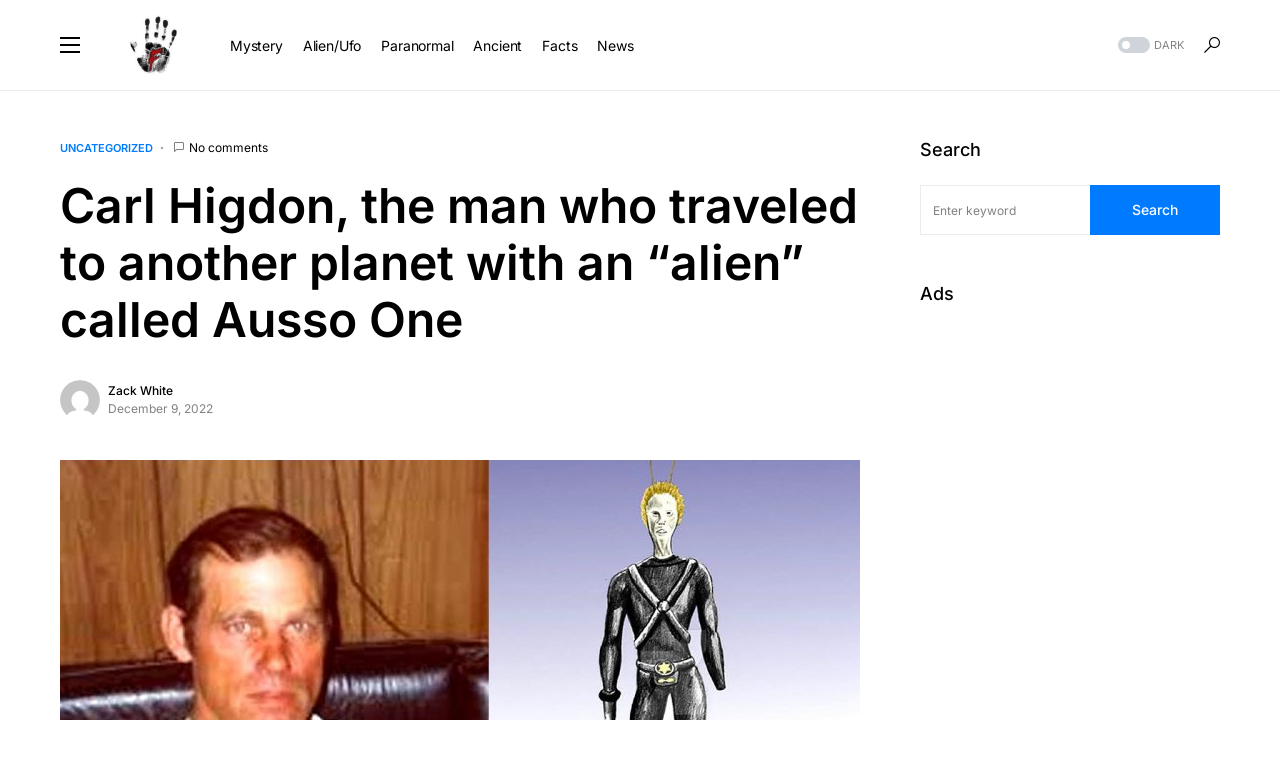

--- FILE ---
content_type: text/html; charset=UTF-8
request_url: https://mysteriousociety.com/carl-higdon-the-man-who-traveled-to-another-planet-with-an-alien-called-ausso-one
body_size: 19110
content:
<!doctype html>
<html lang="en-US">
<head>
	<!-- Global site tag (gtag.js) - Google Analytics -->
<script async src="https://www.googletagmanager.com/gtag/js?id=UA-102454110-5"></script>
<script>
  window.dataLayer = window.dataLayer || [];
  function gtag(){dataLayer.push(arguments);}
  gtag('js', new Date());

  gtag('config', 'UA-102454110-5');
</script>

	<meta charset="UTF-8" />
	<meta name="viewport" content="width=device-width, initial-scale=1" />
	<link rel="profile" href="https://gmpg.org/xfn/11" />
	<meta name='robots' content='index, follow, max-image-preview:large, max-snippet:-1, max-video-preview:-1' />

	<!-- This site is optimized with the Yoast SEO plugin v26.8 - https://yoast.com/product/yoast-seo-wordpress/ -->
	<title>Carl Higdon, the man who traveled to another planet with an &quot;alien&quot; called Ausso One</title>
	<link rel="canonical" href="https://mysteriousociety.com/carl-higdon-the-man-who-traveled-to-another-planet-with-an-alien-called-ausso-one" />
	<meta property="og:locale" content="en_US" />
	<meta property="og:type" content="article" />
	<meta property="og:title" content="Carl Higdon, the man who traveled to another planet with an &quot;alien&quot; called Ausso One" />
	<meta property="og:description" content="Carl Higdon&#8217;s story is amazing: he met an alien named Ausso One and traveled 163,000 light years from&hellip;" />
	<meta property="og:url" content="https://mysteriousociety.com/carl-higdon-the-man-who-traveled-to-another-planet-with-an-alien-called-ausso-one" />
	<meta property="og:site_name" content="Mysterious Society" />
	<meta property="article:published_time" content="2022-12-09T18:27:07+00:00" />
	<meta property="og:image" content="https://mysteriousociety.com/wp-content/uploads/2022/12/carl-higdon-hombre-viajo-otro-planeta-alienigena-llamado-ausso-one-portada.jpeg" />
	<meta property="og:image:width" content="1280" />
	<meta property="og:image:height" content="720" />
	<meta property="og:image:type" content="image/jpeg" />
	<meta name="author" content="Zack White" />
	<meta name="twitter:card" content="summary_large_image" />
	<meta name="twitter:label1" content="Written by" />
	<meta name="twitter:data1" content="Zack White" />
	<meta name="twitter:label2" content="Est. reading time" />
	<meta name="twitter:data2" content="7 minutes" />
	<script type="application/ld+json" class="yoast-schema-graph">{"@context":"https://schema.org","@graph":[{"@type":"Article","@id":"https://mysteriousociety.com/carl-higdon-the-man-who-traveled-to-another-planet-with-an-alien-called-ausso-one#article","isPartOf":{"@id":"https://mysteriousociety.com/carl-higdon-the-man-who-traveled-to-another-planet-with-an-alien-called-ausso-one"},"author":{"name":"Zack White","@id":"https://mysteriousociety.com/#/schema/person/7f54919b1b502c997342de8e3a3cf3f5"},"headline":"Carl Higdon, the man who traveled to another planet with an &#8220;alien&#8221; called Ausso One","datePublished":"2022-12-09T18:27:07+00:00","mainEntityOfPage":{"@id":"https://mysteriousociety.com/carl-higdon-the-man-who-traveled-to-another-planet-with-an-alien-called-ausso-one"},"wordCount":1187,"commentCount":0,"image":{"@id":"https://mysteriousociety.com/carl-higdon-the-man-who-traveled-to-another-planet-with-an-alien-called-ausso-one#primaryimage"},"thumbnailUrl":"https://mysteriousociety.com/wp-content/uploads/2022/12/carl-higdon-hombre-viajo-otro-planeta-alienigena-llamado-ausso-one-portada.jpeg","inLanguage":"en-US","potentialAction":[{"@type":"CommentAction","name":"Comment","target":["https://mysteriousociety.com/carl-higdon-the-man-who-traveled-to-another-planet-with-an-alien-called-ausso-one#respond"]}]},{"@type":"WebPage","@id":"https://mysteriousociety.com/carl-higdon-the-man-who-traveled-to-another-planet-with-an-alien-called-ausso-one","url":"https://mysteriousociety.com/carl-higdon-the-man-who-traveled-to-another-planet-with-an-alien-called-ausso-one","name":"Carl Higdon, the man who traveled to another planet with an \"alien\" called Ausso One","isPartOf":{"@id":"https://mysteriousociety.com/#website"},"primaryImageOfPage":{"@id":"https://mysteriousociety.com/carl-higdon-the-man-who-traveled-to-another-planet-with-an-alien-called-ausso-one#primaryimage"},"image":{"@id":"https://mysteriousociety.com/carl-higdon-the-man-who-traveled-to-another-planet-with-an-alien-called-ausso-one#primaryimage"},"thumbnailUrl":"https://mysteriousociety.com/wp-content/uploads/2022/12/carl-higdon-hombre-viajo-otro-planeta-alienigena-llamado-ausso-one-portada.jpeg","datePublished":"2022-12-09T18:27:07+00:00","author":{"@id":"https://mysteriousociety.com/#/schema/person/7f54919b1b502c997342de8e3a3cf3f5"},"breadcrumb":{"@id":"https://mysteriousociety.com/carl-higdon-the-man-who-traveled-to-another-planet-with-an-alien-called-ausso-one#breadcrumb"},"inLanguage":"en-US","potentialAction":[{"@type":"ReadAction","target":["https://mysteriousociety.com/carl-higdon-the-man-who-traveled-to-another-planet-with-an-alien-called-ausso-one"]}]},{"@type":"ImageObject","inLanguage":"en-US","@id":"https://mysteriousociety.com/carl-higdon-the-man-who-traveled-to-another-planet-with-an-alien-called-ausso-one#primaryimage","url":"https://mysteriousociety.com/wp-content/uploads/2022/12/carl-higdon-hombre-viajo-otro-planeta-alienigena-llamado-ausso-one-portada.jpeg","contentUrl":"https://mysteriousociety.com/wp-content/uploads/2022/12/carl-higdon-hombre-viajo-otro-planeta-alienigena-llamado-ausso-one-portada.jpeg","width":1280,"height":720},{"@type":"BreadcrumbList","@id":"https://mysteriousociety.com/carl-higdon-the-man-who-traveled-to-another-planet-with-an-alien-called-ausso-one#breadcrumb","itemListElement":[{"@type":"ListItem","position":1,"name":"Home","item":"https://mysteriousociety.com/"},{"@type":"ListItem","position":2,"name":"Carl Higdon, the man who traveled to another planet with an &#8220;alien&#8221; called Ausso One"}]},{"@type":"WebSite","@id":"https://mysteriousociety.com/#website","url":"https://mysteriousociety.com/","name":"Mysterious Society","description":"Everything Related to Mysterious and Paranormal Things","potentialAction":[{"@type":"SearchAction","target":{"@type":"EntryPoint","urlTemplate":"https://mysteriousociety.com/?s={search_term_string}"},"query-input":{"@type":"PropertyValueSpecification","valueRequired":true,"valueName":"search_term_string"}}],"inLanguage":"en-US"},{"@type":"Person","@id":"https://mysteriousociety.com/#/schema/person/7f54919b1b502c997342de8e3a3cf3f5","name":"Zack White","image":{"@type":"ImageObject","inLanguage":"en-US","@id":"https://mysteriousociety.com/#/schema/person/image/","url":"https://secure.gravatar.com/avatar/b993045132aad359f9f0100b43d765ba44ad31ea67266e51bf9c91289707ea76?s=96&d=mm&r=g","contentUrl":"https://secure.gravatar.com/avatar/b993045132aad359f9f0100b43d765ba44ad31ea67266e51bf9c91289707ea76?s=96&d=mm&r=g","caption":"Zack White"},"sameAs":["https://mysteriousociety.com"],"url":"https://mysteriousociety.com/author/mysterious"}]}</script>
	<!-- / Yoast SEO plugin. -->


<link rel='dns-prefetch' href='//stats.wp.com' />
<link rel="alternate" type="application/rss+xml" title="Mysterious Society &raquo; Feed" href="https://mysteriousociety.com/feed" />
<link rel="alternate" type="application/rss+xml" title="Mysterious Society &raquo; Comments Feed" href="https://mysteriousociety.com/comments/feed" />
<link rel="alternate" type="application/rss+xml" title="Mysterious Society &raquo; Carl Higdon, the man who traveled to another planet with an &#8220;alien&#8221; called Ausso One Comments Feed" href="https://mysteriousociety.com/carl-higdon-the-man-who-traveled-to-another-planet-with-an-alien-called-ausso-one/feed" />
<link rel="alternate" title="oEmbed (JSON)" type="application/json+oembed" href="https://mysteriousociety.com/wp-json/oembed/1.0/embed?url=https%3A%2F%2Fmysteriousociety.com%2Fcarl-higdon-the-man-who-traveled-to-another-planet-with-an-alien-called-ausso-one" />
<link rel="alternate" title="oEmbed (XML)" type="text/xml+oembed" href="https://mysteriousociety.com/wp-json/oembed/1.0/embed?url=https%3A%2F%2Fmysteriousociety.com%2Fcarl-higdon-the-man-who-traveled-to-another-planet-with-an-alien-called-ausso-one&#038;format=xml" />
<style id='wp-img-auto-sizes-contain-inline-css'>
img:is([sizes=auto i],[sizes^="auto," i]){contain-intrinsic-size:3000px 1500px}
/*# sourceURL=wp-img-auto-sizes-contain-inline-css */
</style>
<style id='wp-emoji-styles-inline-css'>

	img.wp-smiley, img.emoji {
		display: inline !important;
		border: none !important;
		box-shadow: none !important;
		height: 1em !important;
		width: 1em !important;
		margin: 0 0.07em !important;
		vertical-align: -0.1em !important;
		background: none !important;
		padding: 0 !important;
	}
/*# sourceURL=wp-emoji-styles-inline-css */
</style>
<style id='wp-block-library-inline-css'>
:root{--wp-block-synced-color:#7a00df;--wp-block-synced-color--rgb:122,0,223;--wp-bound-block-color:var(--wp-block-synced-color);--wp-editor-canvas-background:#ddd;--wp-admin-theme-color:#007cba;--wp-admin-theme-color--rgb:0,124,186;--wp-admin-theme-color-darker-10:#006ba1;--wp-admin-theme-color-darker-10--rgb:0,107,160.5;--wp-admin-theme-color-darker-20:#005a87;--wp-admin-theme-color-darker-20--rgb:0,90,135;--wp-admin-border-width-focus:2px}@media (min-resolution:192dpi){:root{--wp-admin-border-width-focus:1.5px}}.wp-element-button{cursor:pointer}:root .has-very-light-gray-background-color{background-color:#eee}:root .has-very-dark-gray-background-color{background-color:#313131}:root .has-very-light-gray-color{color:#eee}:root .has-very-dark-gray-color{color:#313131}:root .has-vivid-green-cyan-to-vivid-cyan-blue-gradient-background{background:linear-gradient(135deg,#00d084,#0693e3)}:root .has-purple-crush-gradient-background{background:linear-gradient(135deg,#34e2e4,#4721fb 50%,#ab1dfe)}:root .has-hazy-dawn-gradient-background{background:linear-gradient(135deg,#faaca8,#dad0ec)}:root .has-subdued-olive-gradient-background{background:linear-gradient(135deg,#fafae1,#67a671)}:root .has-atomic-cream-gradient-background{background:linear-gradient(135deg,#fdd79a,#004a59)}:root .has-nightshade-gradient-background{background:linear-gradient(135deg,#330968,#31cdcf)}:root .has-midnight-gradient-background{background:linear-gradient(135deg,#020381,#2874fc)}:root{--wp--preset--font-size--normal:16px;--wp--preset--font-size--huge:42px}.has-regular-font-size{font-size:1em}.has-larger-font-size{font-size:2.625em}.has-normal-font-size{font-size:var(--wp--preset--font-size--normal)}.has-huge-font-size{font-size:var(--wp--preset--font-size--huge)}.has-text-align-center{text-align:center}.has-text-align-left{text-align:left}.has-text-align-right{text-align:right}.has-fit-text{white-space:nowrap!important}#end-resizable-editor-section{display:none}.aligncenter{clear:both}.items-justified-left{justify-content:flex-start}.items-justified-center{justify-content:center}.items-justified-right{justify-content:flex-end}.items-justified-space-between{justify-content:space-between}.screen-reader-text{border:0;clip-path:inset(50%);height:1px;margin:-1px;overflow:hidden;padding:0;position:absolute;width:1px;word-wrap:normal!important}.screen-reader-text:focus{background-color:#ddd;clip-path:none;color:#444;display:block;font-size:1em;height:auto;left:5px;line-height:normal;padding:15px 23px 14px;text-decoration:none;top:5px;width:auto;z-index:100000}html :where(.has-border-color){border-style:solid}html :where([style*=border-top-color]){border-top-style:solid}html :where([style*=border-right-color]){border-right-style:solid}html :where([style*=border-bottom-color]){border-bottom-style:solid}html :where([style*=border-left-color]){border-left-style:solid}html :where([style*=border-width]){border-style:solid}html :where([style*=border-top-width]){border-top-style:solid}html :where([style*=border-right-width]){border-right-style:solid}html :where([style*=border-bottom-width]){border-bottom-style:solid}html :where([style*=border-left-width]){border-left-style:solid}html :where(img[class*=wp-image-]){height:auto;max-width:100%}:where(figure){margin:0 0 1em}html :where(.is-position-sticky){--wp-admin--admin-bar--position-offset:var(--wp-admin--admin-bar--height,0px)}@media screen and (max-width:600px){html :where(.is-position-sticky){--wp-admin--admin-bar--position-offset:0px}}

/*# sourceURL=wp-block-library-inline-css */
</style><style id='global-styles-inline-css'>
:root{--wp--preset--aspect-ratio--square: 1;--wp--preset--aspect-ratio--4-3: 4/3;--wp--preset--aspect-ratio--3-4: 3/4;--wp--preset--aspect-ratio--3-2: 3/2;--wp--preset--aspect-ratio--2-3: 2/3;--wp--preset--aspect-ratio--16-9: 16/9;--wp--preset--aspect-ratio--9-16: 9/16;--wp--preset--color--black: #000000;--wp--preset--color--cyan-bluish-gray: #abb8c3;--wp--preset--color--white: #FFFFFF;--wp--preset--color--pale-pink: #f78da7;--wp--preset--color--vivid-red: #cf2e2e;--wp--preset--color--luminous-vivid-orange: #ff6900;--wp--preset--color--luminous-vivid-amber: #fcb900;--wp--preset--color--light-green-cyan: #7bdcb5;--wp--preset--color--vivid-green-cyan: #00d084;--wp--preset--color--pale-cyan-blue: #8ed1fc;--wp--preset--color--vivid-cyan-blue: #0693e3;--wp--preset--color--vivid-purple: #9b51e0;--wp--preset--color--blue: #59BACC;--wp--preset--color--green: #58AD69;--wp--preset--color--orange: #FFBC49;--wp--preset--color--red: #e32c26;--wp--preset--color--gray-50: #f8f9fa;--wp--preset--color--gray-100: #f8f9fb;--wp--preset--color--gray-200: #e9ecef;--wp--preset--color--secondary: #818181;--wp--preset--gradient--vivid-cyan-blue-to-vivid-purple: linear-gradient(135deg,rgb(6,147,227) 0%,rgb(155,81,224) 100%);--wp--preset--gradient--light-green-cyan-to-vivid-green-cyan: linear-gradient(135deg,rgb(122,220,180) 0%,rgb(0,208,130) 100%);--wp--preset--gradient--luminous-vivid-amber-to-luminous-vivid-orange: linear-gradient(135deg,rgb(252,185,0) 0%,rgb(255,105,0) 100%);--wp--preset--gradient--luminous-vivid-orange-to-vivid-red: linear-gradient(135deg,rgb(255,105,0) 0%,rgb(207,46,46) 100%);--wp--preset--gradient--very-light-gray-to-cyan-bluish-gray: linear-gradient(135deg,rgb(238,238,238) 0%,rgb(169,184,195) 100%);--wp--preset--gradient--cool-to-warm-spectrum: linear-gradient(135deg,rgb(74,234,220) 0%,rgb(151,120,209) 20%,rgb(207,42,186) 40%,rgb(238,44,130) 60%,rgb(251,105,98) 80%,rgb(254,248,76) 100%);--wp--preset--gradient--blush-light-purple: linear-gradient(135deg,rgb(255,206,236) 0%,rgb(152,150,240) 100%);--wp--preset--gradient--blush-bordeaux: linear-gradient(135deg,rgb(254,205,165) 0%,rgb(254,45,45) 50%,rgb(107,0,62) 100%);--wp--preset--gradient--luminous-dusk: linear-gradient(135deg,rgb(255,203,112) 0%,rgb(199,81,192) 50%,rgb(65,88,208) 100%);--wp--preset--gradient--pale-ocean: linear-gradient(135deg,rgb(255,245,203) 0%,rgb(182,227,212) 50%,rgb(51,167,181) 100%);--wp--preset--gradient--electric-grass: linear-gradient(135deg,rgb(202,248,128) 0%,rgb(113,206,126) 100%);--wp--preset--gradient--midnight: linear-gradient(135deg,rgb(2,3,129) 0%,rgb(40,116,252) 100%);--wp--preset--font-size--small: 13px;--wp--preset--font-size--medium: 20px;--wp--preset--font-size--large: 36px;--wp--preset--font-size--x-large: 42px;--wp--preset--spacing--20: 0.44rem;--wp--preset--spacing--30: 0.67rem;--wp--preset--spacing--40: 1rem;--wp--preset--spacing--50: 1.5rem;--wp--preset--spacing--60: 2.25rem;--wp--preset--spacing--70: 3.38rem;--wp--preset--spacing--80: 5.06rem;--wp--preset--shadow--natural: 6px 6px 9px rgba(0, 0, 0, 0.2);--wp--preset--shadow--deep: 12px 12px 50px rgba(0, 0, 0, 0.4);--wp--preset--shadow--sharp: 6px 6px 0px rgba(0, 0, 0, 0.2);--wp--preset--shadow--outlined: 6px 6px 0px -3px rgb(255, 255, 255), 6px 6px rgb(0, 0, 0);--wp--preset--shadow--crisp: 6px 6px 0px rgb(0, 0, 0);}:where(.is-layout-flex){gap: 0.5em;}:where(.is-layout-grid){gap: 0.5em;}body .is-layout-flex{display: flex;}.is-layout-flex{flex-wrap: wrap;align-items: center;}.is-layout-flex > :is(*, div){margin: 0;}body .is-layout-grid{display: grid;}.is-layout-grid > :is(*, div){margin: 0;}:where(.wp-block-columns.is-layout-flex){gap: 2em;}:where(.wp-block-columns.is-layout-grid){gap: 2em;}:where(.wp-block-post-template.is-layout-flex){gap: 1.25em;}:where(.wp-block-post-template.is-layout-grid){gap: 1.25em;}.has-black-color{color: var(--wp--preset--color--black) !important;}.has-cyan-bluish-gray-color{color: var(--wp--preset--color--cyan-bluish-gray) !important;}.has-white-color{color: var(--wp--preset--color--white) !important;}.has-pale-pink-color{color: var(--wp--preset--color--pale-pink) !important;}.has-vivid-red-color{color: var(--wp--preset--color--vivid-red) !important;}.has-luminous-vivid-orange-color{color: var(--wp--preset--color--luminous-vivid-orange) !important;}.has-luminous-vivid-amber-color{color: var(--wp--preset--color--luminous-vivid-amber) !important;}.has-light-green-cyan-color{color: var(--wp--preset--color--light-green-cyan) !important;}.has-vivid-green-cyan-color{color: var(--wp--preset--color--vivid-green-cyan) !important;}.has-pale-cyan-blue-color{color: var(--wp--preset--color--pale-cyan-blue) !important;}.has-vivid-cyan-blue-color{color: var(--wp--preset--color--vivid-cyan-blue) !important;}.has-vivid-purple-color{color: var(--wp--preset--color--vivid-purple) !important;}.has-black-background-color{background-color: var(--wp--preset--color--black) !important;}.has-cyan-bluish-gray-background-color{background-color: var(--wp--preset--color--cyan-bluish-gray) !important;}.has-white-background-color{background-color: var(--wp--preset--color--white) !important;}.has-pale-pink-background-color{background-color: var(--wp--preset--color--pale-pink) !important;}.has-vivid-red-background-color{background-color: var(--wp--preset--color--vivid-red) !important;}.has-luminous-vivid-orange-background-color{background-color: var(--wp--preset--color--luminous-vivid-orange) !important;}.has-luminous-vivid-amber-background-color{background-color: var(--wp--preset--color--luminous-vivid-amber) !important;}.has-light-green-cyan-background-color{background-color: var(--wp--preset--color--light-green-cyan) !important;}.has-vivid-green-cyan-background-color{background-color: var(--wp--preset--color--vivid-green-cyan) !important;}.has-pale-cyan-blue-background-color{background-color: var(--wp--preset--color--pale-cyan-blue) !important;}.has-vivid-cyan-blue-background-color{background-color: var(--wp--preset--color--vivid-cyan-blue) !important;}.has-vivid-purple-background-color{background-color: var(--wp--preset--color--vivid-purple) !important;}.has-black-border-color{border-color: var(--wp--preset--color--black) !important;}.has-cyan-bluish-gray-border-color{border-color: var(--wp--preset--color--cyan-bluish-gray) !important;}.has-white-border-color{border-color: var(--wp--preset--color--white) !important;}.has-pale-pink-border-color{border-color: var(--wp--preset--color--pale-pink) !important;}.has-vivid-red-border-color{border-color: var(--wp--preset--color--vivid-red) !important;}.has-luminous-vivid-orange-border-color{border-color: var(--wp--preset--color--luminous-vivid-orange) !important;}.has-luminous-vivid-amber-border-color{border-color: var(--wp--preset--color--luminous-vivid-amber) !important;}.has-light-green-cyan-border-color{border-color: var(--wp--preset--color--light-green-cyan) !important;}.has-vivid-green-cyan-border-color{border-color: var(--wp--preset--color--vivid-green-cyan) !important;}.has-pale-cyan-blue-border-color{border-color: var(--wp--preset--color--pale-cyan-blue) !important;}.has-vivid-cyan-blue-border-color{border-color: var(--wp--preset--color--vivid-cyan-blue) !important;}.has-vivid-purple-border-color{border-color: var(--wp--preset--color--vivid-purple) !important;}.has-vivid-cyan-blue-to-vivid-purple-gradient-background{background: var(--wp--preset--gradient--vivid-cyan-blue-to-vivid-purple) !important;}.has-light-green-cyan-to-vivid-green-cyan-gradient-background{background: var(--wp--preset--gradient--light-green-cyan-to-vivid-green-cyan) !important;}.has-luminous-vivid-amber-to-luminous-vivid-orange-gradient-background{background: var(--wp--preset--gradient--luminous-vivid-amber-to-luminous-vivid-orange) !important;}.has-luminous-vivid-orange-to-vivid-red-gradient-background{background: var(--wp--preset--gradient--luminous-vivid-orange-to-vivid-red) !important;}.has-very-light-gray-to-cyan-bluish-gray-gradient-background{background: var(--wp--preset--gradient--very-light-gray-to-cyan-bluish-gray) !important;}.has-cool-to-warm-spectrum-gradient-background{background: var(--wp--preset--gradient--cool-to-warm-spectrum) !important;}.has-blush-light-purple-gradient-background{background: var(--wp--preset--gradient--blush-light-purple) !important;}.has-blush-bordeaux-gradient-background{background: var(--wp--preset--gradient--blush-bordeaux) !important;}.has-luminous-dusk-gradient-background{background: var(--wp--preset--gradient--luminous-dusk) !important;}.has-pale-ocean-gradient-background{background: var(--wp--preset--gradient--pale-ocean) !important;}.has-electric-grass-gradient-background{background: var(--wp--preset--gradient--electric-grass) !important;}.has-midnight-gradient-background{background: var(--wp--preset--gradient--midnight) !important;}.has-small-font-size{font-size: var(--wp--preset--font-size--small) !important;}.has-medium-font-size{font-size: var(--wp--preset--font-size--medium) !important;}.has-large-font-size{font-size: var(--wp--preset--font-size--large) !important;}.has-x-large-font-size{font-size: var(--wp--preset--font-size--x-large) !important;}
/*# sourceURL=global-styles-inline-css */
</style>

<style id='classic-theme-styles-inline-css'>
/*! This file is auto-generated */
.wp-block-button__link{color:#fff;background-color:#32373c;border-radius:9999px;box-shadow:none;text-decoration:none;padding:calc(.667em + 2px) calc(1.333em + 2px);font-size:1.125em}.wp-block-file__button{background:#32373c;color:#fff;text-decoration:none}
/*# sourceURL=/wp-includes/css/classic-themes.min.css */
</style>
<link rel='stylesheet' id='csco-styles-css' href='https://mysteriousociety.com/wp-content/themes/networker/style.css?ver=1.0.9' media='all' />
<style id='csco-styles-inline-css'>
:root { --social-links-label: "CONNECT"; }
.searchwp-live-search-no-min-chars:after { content: "Continue typing" }
/*# sourceURL=csco-styles-inline-css */
</style>
<script src="https://mysteriousociety.com/wp-content/plugins/ionos-assistant/js/cookies.js?ver=6.9" id="ionos-assistant-wp-cookies-js"></script>
<script src="https://mysteriousociety.com/wp-includes/js/jquery/jquery.min.js?ver=3.7.1" id="jquery-core-js"></script>
<script src="https://mysteriousociety.com/wp-includes/js/jquery/jquery-migrate.min.js?ver=3.4.1" id="jquery-migrate-js"></script>
<script id="jquery-js-after">
jQuery(document).ready(function() {
	jQuery(".8d6ccd0370f9d727a58896a17913ebde").click(function() {
		jQuery.post(
			"https://mysteriousociety.com/wp-admin/admin-ajax.php", {
				"action": "quick_adsense_onpost_ad_click",
				"quick_adsense_onpost_ad_index": jQuery(this).attr("data-index"),
				"quick_adsense_nonce": "c30417bf27",
			}, function(response) { }
		);
	});
});

//# sourceURL=jquery-js-after
</script>
<link rel="https://api.w.org/" href="https://mysteriousociety.com/wp-json/" /><link rel="alternate" title="JSON" type="application/json" href="https://mysteriousociety.com/wp-json/wp/v2/posts/3310" /><link rel="EditURI" type="application/rsd+xml" title="RSD" href="https://mysteriousociety.com/xmlrpc.php?rsd" />
<meta name="generator" content="WordPress 6.9" />
<link rel='shortlink' href='https://mysteriousociety.com/?p=3310' />
	<style>img#wpstats{display:none}</style>
		<style id='csco-theme-typography'>
	:root {
		/* Base Font */
		--cs-font-base-family: Inter;
		--cs-font-base-size: 1rem;
		--cs-font-base-weight: 400;
		--cs-font-base-style: normal;
		--cs-font-base-letter-spacing: normal;
		--cs-font-base-line-height: 1.5;

		/* Primary Font */
		--cs-font-primary-family: Inter;
		--cs-font-primary-size: 0.875rem;
		--cs-font-primary-weight: 500;
		--cs-font-primary-style: normal;
		--cs-font-primary-letter-spacing: normal;
		--cs-font-primary-text-transform: none;

		/* Secondary Font */
		--cs-font-secondary-family: Inter;
		--cs-font-secondary-size: 0.75rem;
		--cs-font-secondary-weight: 400;
		--cs-font-secondary-style: normal;
		--cs-font-secondary-letter-spacing: normal;
		--cs-font-secondary-text-transform: none;

		/* Category Font */
		--cs-font-category-family: Inter;
		--cs-font-category-size: 0.6875rem;
		--cs-font-category-weight: 600;
		--cs-font-category-style: normal;
		--cs-font-category-letter-spacing: normal;
		--cs-font-category-text-transform: uppercase;

		/* Post Meta Font */
		--cs-font-post-meta-family: Inter;
		--cs-font-post-meta-size: 0.75rem;
		--cs-font-post-meta-weight: 400;
		--cs-font-post-meta-style: normal;
		--cs-font-post-meta-letter-spacing: normal;
		--cs-font-post-meta-text-transform: none;

		/* Input Font */
		--cs-font-input-family: Inter;
		--cs-font-input-size: 0.75rem;
		--cs-font-input-weight: 400;
		--cs-font-input-style: normal;
		--cs-font-input-letter-spacing: normal;
		--cs-font-input-text-transform: none;

		/* Post Subbtitle */
		--cs-font-post-subtitle-family: inherit;
		--cs-font-post-subtitle-size: 1.5rem;
		--cs-font-post-subtitle-letter-spacing: normal;

		/* Post Content */
		--cs-font-post-content-family: Inter;
		--cs-font-post-content-size: 1rem;
		--cs-font-post-content-letter-spacing: normal;

		/* Summary */
		--cs-font-entry-summary-family: Inter;
		--cs-font-entry-summary-size: 1.5rem;
		--cs-font-entry-summary-letter-spacing: normal;

		/* Entry Excerpt */
		--cs-font-entry-excerpt-family: Inter;
		--cs-font-entry-excerpt-size: 0.875rem;
		--cs-font-entry-excerpt-letter-spacing: normal;


		/* Logos --------------- */

		/* Main Logo */
		--cs-font-main-logo-family: Inter;
		--cs-font-main-logo-size: 1.25rem;
		--cs-font-main-logo-weight: 500;
		--cs-font-main-logo-style: normal;
		--cs-font-main-logo-letter-spacing: normal;
		--cs-font-main-logo-text-transform: none;

		/* Large Logo */
		--cs-font-large-logo-family: Inter;
		--cs-font-large-logo-size: 1.5rem;
		--cs-font-large-logo-weight: 500;
		--cs-font-large-logo-style: normal;
		--cs-font-large-logo-letter-spacing: normal;
		--cs-font-large-logo-text-transform: none;

		/* Footer Logo */
		--cs-font-footer-logo-family: Inter;
		--cs-font-footer-logo-size: 1.25rem;
		--cs-font-footer-logo-weight: 500;
		--cs-font-footer-logo-style: normal;
		--cs-font-footer-logo-letter-spacing: normal;
		--cs-font-footer-logo-text-transform: none;

		/* Headings --------------- */

		/* Headings */
		--cs-font-headings-family: Inter;
		--cs-font-headings-weight: 600;
		--cs-font-headings-style: normal;
		--cs-font-headings-line-height: 1.25;
		--cs-font-headings-letter-spacing: normal;
		--cs-font-headings-text-transform: none;

		/* Menu Font --------------- */

		/* Menu */
		/* Used for main top level menu elements. */
		--cs-font-menu-family: Inter;
		--cs-font-menu-size: 0.875rem;
		--cs-font-menu-weight: 400;
		--cs-font-menu-style: normal;
		--cs-font-menu-letter-spacing: -0.0125em;
		--cs-font-menu-text-transform: none;

		/* Submenu Font */
		/* Used for submenu elements. */
		--cs-font-submenu-family: Inter;
		--cs-font-submenu-size: 0.75rem;
		--cs-font-submenu-weight: 400;
		--cs-font-submenu-style: normal;
		--cs-font-submenu-letter-spacing: normal;
		--cs-font-submenu-text-transform: none;

		/* Section Headings --------------- */
		--cs-font-section-headings-family: Inter;
		--cs-font-section-headings-size: 1.1255rem;
		--cs-font-section-headings-weight: 500;
		--cs-font-section-headings-style: normal;
		--cs-font-section-headings-letter-spacing: normal;
		--cs-font-section-headings-text-transform: none;

		--cs-font-section-subheadings-family: Inter;
		--cs-font-section-subheadings-size: 0.6875rem;
		--cs-font-section-subheadings-weight: 500;
		--cs-font-section-subheadings-style: normal;
		--cs-font-section-subheadings-letter-spacing: normal;
		--cs-font-section-subheadings-text-transform: uppercase;
	}

	</style>
      <meta name="onesignal" content="wordpress-plugin"/>
            <script>

      window.OneSignalDeferred = window.OneSignalDeferred || [];

      OneSignalDeferred.push(function(OneSignal) {
        var oneSignal_options = {};
        window._oneSignalInitOptions = oneSignal_options;

        oneSignal_options['serviceWorkerParam'] = { scope: '/wp-content/plugins/onesignal-free-web-push-notifications/sdk_files/push/onesignal/' };
oneSignal_options['serviceWorkerPath'] = 'OneSignalSDKWorker.js';

        OneSignal.Notifications.setDefaultUrl("https://mysteriousociety.com");

        oneSignal_options['wordpress'] = true;
oneSignal_options['appId'] = '701d32f3-3482-4611-bc6b-f100df5b85a0';
oneSignal_options['allowLocalhostAsSecureOrigin'] = true;
oneSignal_options['welcomeNotification'] = { };
oneSignal_options['welcomeNotification']['title'] = "";
oneSignal_options['welcomeNotification']['message'] = "";
oneSignal_options['path'] = "https://mysteriousociety.com/wp-content/plugins/onesignal-free-web-push-notifications/sdk_files/";
oneSignal_options['safari_web_id'] = "web.onesignal.auto.13a94bce-1224-4d5f-912e-16820eddb8b3";
oneSignal_options['promptOptions'] = { };
oneSignal_options['notifyButton'] = { };
oneSignal_options['notifyButton']['enable'] = true;
oneSignal_options['notifyButton']['position'] = 'bottom-right';
oneSignal_options['notifyButton']['theme'] = 'default';
oneSignal_options['notifyButton']['size'] = 'medium';
oneSignal_options['notifyButton']['showCredit'] = true;
oneSignal_options['notifyButton']['text'] = {};
              OneSignal.init(window._oneSignalInitOptions);
              OneSignal.Slidedown.promptPush()      });

      function documentInitOneSignal() {
        var oneSignal_elements = document.getElementsByClassName("OneSignal-prompt");

        var oneSignalLinkClickHandler = function(event) { OneSignal.Notifications.requestPermission(); event.preventDefault(); };        for(var i = 0; i < oneSignal_elements.length; i++)
          oneSignal_elements[i].addEventListener('click', oneSignalLinkClickHandler, false);
      }

      if (document.readyState === 'complete') {
           documentInitOneSignal();
      }
      else {
           window.addEventListener("load", function(event){
               documentInitOneSignal();
          });
      }
    </script>
<link rel="icon" href="https://mysteriousociety.com/wp-content/uploads/2021/06/cropped-20031629_313352349090657_4888133310553998298_n-32x32.jpeg" sizes="32x32" />
<link rel="icon" href="https://mysteriousociety.com/wp-content/uploads/2021/06/cropped-20031629_313352349090657_4888133310553998298_n-192x192.jpeg" sizes="192x192" />
<link rel="apple-touch-icon" href="https://mysteriousociety.com/wp-content/uploads/2021/06/cropped-20031629_313352349090657_4888133310553998298_n-180x180.jpeg" />
<meta name="msapplication-TileImage" content="https://mysteriousociety.com/wp-content/uploads/2021/06/cropped-20031629_313352349090657_4888133310553998298_n-270x270.jpeg" />
<style id="kirki-inline-styles">:root, [data-site-scheme="default"]{--cs-color-site-background:#FFFFFF;--cs-color-search-background:#FFFFFF;--cs-color-topbar-background:#f8f9fa;--cs-color-header-background:#FFFFFF;--cs-color-submenu-background:#FFFFFF;--cs-color-footer-background:#f8f9fa;}:root, [data-scheme="default"]{--cs-color-accent:#007AFF;--cs-color-accent-contrast:#FFFFFF;--cs-color-secondary:#818181;--cs-palette-color-secondary:#818181;--cs-color-secondary-contrast:#000000;--cs-color-category:#007AFF;--cs-color-category-hover:#818181;--cs-color-button:#007AFF;--cs-color-button-contrast:#FFFFFF;--cs-color-button-hover:#004eff;--cs-color-button-hover-contrast:#FFFFFF;--cs-color-overlay-background:rgba(49,50,54,0.4);}:root .cs-posts-area-posts .cs-entry__title, [data-scheme="default"] .cs-posts-area-posts .cs-entry__title, :root .cs-entry__prev-next .cs-entry__title, [data-scheme="default"] .cs-entry__prev-next .cs-entry__title, :root .cs-entry__post-related .cs-entry__title, [data-scheme="default"] .cs-entry__post-related .cs-entry__title{--cs-color-title:#000000;--cs-color-title-hover:#818181;}[data-site-scheme="dark"]{--cs-color-site-background:#1c1c1c;--cs-color-search-background:#333335;--cs-color-topbar-background:#333335;--cs-color-header-background:#1c1c1c;--cs-color-submenu-background:#1c1c1c;--cs-color-footer-background:#1c1c1c;}[data-scheme="dark"]{--cs-color-accent:#007AFF;--cs-color-accent-contrast:#FFFFFF;--cs-color-secondary:#858585;--cs-palette-color-secondary:#858585;--cs-color-secondary-contrast:#000000;--cs-color-category:#007AFF;--cs-color-category-hover:#818181;--cs-color-button:#007AFF;--cs-color-button-contrast:#FFFFFF;--cs-color-button-hover:#004eff;--cs-color-button-hover-contrast:#FFFFFF;--cs-color-overlay-background:rgba(49,50,54,0.4);}[data-scheme="dark"] .cs-posts-area-posts .cs-entry__title, [data-scheme="dark"] .cs-entry__prev-next .cs-entry__title, [data-scheme="dark"] .cs-entry__post-related .cs-entry__title{--cs-color-title:#ffffff;--cs-color-title-hover:#858585;}:root{--cs-common-border-radius:0px;--cs-primary-border-radius:0px;--cs-secondary-border-radius:50%;--cs-additional-border-radius:25px;--cs-image-border-radius:0px;--cs-header-topbar-height:50px;--cs-header-initial-height:90px;--cs-header-height:60px;--cs-header-border-width:1px;}.cs-posts-area__home.cs-posts-area__grid{--cs-posts-area-grid-columns-const:2!important;--cs-posts-area-grid-columns:2!important;}.cs-posts-area__archive.cs-posts-area__grid{--cs-posts-area-grid-columns-const:2!important;--cs-posts-area-grid-columns:2!important;}@media (max-width: 1019px){.cs-posts-area__home.cs-posts-area__grid{--cs-posts-area-grid-columns:2!important;}.cs-posts-area__archive.cs-posts-area__grid{--cs-posts-area-grid-columns:2!important;}}@media (max-width: 599px){.cs-posts-area__home.cs-posts-area__grid{--cs-posts-area-grid-columns:1!important;}.cs-posts-area__archive.cs-posts-area__grid{--cs-posts-area-grid-columns:1!important;}}/* cyrillic-ext */
@font-face {
  font-family: 'Inter';
  font-style: normal;
  font-weight: 400;
  font-display: swap;
  src: url(https://mysteriousociety.com/wp-content/fonts/inter/UcC73FwrK3iLTeHuS_nVMrMxCp50SjIa2JL7SUc.woff2) format('woff2');
  unicode-range: U+0460-052F, U+1C80-1C8A, U+20B4, U+2DE0-2DFF, U+A640-A69F, U+FE2E-FE2F;
}
/* cyrillic */
@font-face {
  font-family: 'Inter';
  font-style: normal;
  font-weight: 400;
  font-display: swap;
  src: url(https://mysteriousociety.com/wp-content/fonts/inter/UcC73FwrK3iLTeHuS_nVMrMxCp50SjIa0ZL7SUc.woff2) format('woff2');
  unicode-range: U+0301, U+0400-045F, U+0490-0491, U+04B0-04B1, U+2116;
}
/* greek-ext */
@font-face {
  font-family: 'Inter';
  font-style: normal;
  font-weight: 400;
  font-display: swap;
  src: url(https://mysteriousociety.com/wp-content/fonts/inter/UcC73FwrK3iLTeHuS_nVMrMxCp50SjIa2ZL7SUc.woff2) format('woff2');
  unicode-range: U+1F00-1FFF;
}
/* greek */
@font-face {
  font-family: 'Inter';
  font-style: normal;
  font-weight: 400;
  font-display: swap;
  src: url(https://mysteriousociety.com/wp-content/fonts/inter/UcC73FwrK3iLTeHuS_nVMrMxCp50SjIa1pL7SUc.woff2) format('woff2');
  unicode-range: U+0370-0377, U+037A-037F, U+0384-038A, U+038C, U+038E-03A1, U+03A3-03FF;
}
/* vietnamese */
@font-face {
  font-family: 'Inter';
  font-style: normal;
  font-weight: 400;
  font-display: swap;
  src: url(https://mysteriousociety.com/wp-content/fonts/inter/UcC73FwrK3iLTeHuS_nVMrMxCp50SjIa2pL7SUc.woff2) format('woff2');
  unicode-range: U+0102-0103, U+0110-0111, U+0128-0129, U+0168-0169, U+01A0-01A1, U+01AF-01B0, U+0300-0301, U+0303-0304, U+0308-0309, U+0323, U+0329, U+1EA0-1EF9, U+20AB;
}
/* latin-ext */
@font-face {
  font-family: 'Inter';
  font-style: normal;
  font-weight: 400;
  font-display: swap;
  src: url(https://mysteriousociety.com/wp-content/fonts/inter/UcC73FwrK3iLTeHuS_nVMrMxCp50SjIa25L7SUc.woff2) format('woff2');
  unicode-range: U+0100-02BA, U+02BD-02C5, U+02C7-02CC, U+02CE-02D7, U+02DD-02FF, U+0304, U+0308, U+0329, U+1D00-1DBF, U+1E00-1E9F, U+1EF2-1EFF, U+2020, U+20A0-20AB, U+20AD-20C0, U+2113, U+2C60-2C7F, U+A720-A7FF;
}
/* latin */
@font-face {
  font-family: 'Inter';
  font-style: normal;
  font-weight: 400;
  font-display: swap;
  src: url(https://mysteriousociety.com/wp-content/fonts/inter/UcC73FwrK3iLTeHuS_nVMrMxCp50SjIa1ZL7.woff2) format('woff2');
  unicode-range: U+0000-00FF, U+0131, U+0152-0153, U+02BB-02BC, U+02C6, U+02DA, U+02DC, U+0304, U+0308, U+0329, U+2000-206F, U+20AC, U+2122, U+2191, U+2193, U+2212, U+2215, U+FEFF, U+FFFD;
}
/* cyrillic-ext */
@font-face {
  font-family: 'Inter';
  font-style: normal;
  font-weight: 500;
  font-display: swap;
  src: url(https://mysteriousociety.com/wp-content/fonts/inter/UcC73FwrK3iLTeHuS_nVMrMxCp50SjIa2JL7SUc.woff2) format('woff2');
  unicode-range: U+0460-052F, U+1C80-1C8A, U+20B4, U+2DE0-2DFF, U+A640-A69F, U+FE2E-FE2F;
}
/* cyrillic */
@font-face {
  font-family: 'Inter';
  font-style: normal;
  font-weight: 500;
  font-display: swap;
  src: url(https://mysteriousociety.com/wp-content/fonts/inter/UcC73FwrK3iLTeHuS_nVMrMxCp50SjIa0ZL7SUc.woff2) format('woff2');
  unicode-range: U+0301, U+0400-045F, U+0490-0491, U+04B0-04B1, U+2116;
}
/* greek-ext */
@font-face {
  font-family: 'Inter';
  font-style: normal;
  font-weight: 500;
  font-display: swap;
  src: url(https://mysteriousociety.com/wp-content/fonts/inter/UcC73FwrK3iLTeHuS_nVMrMxCp50SjIa2ZL7SUc.woff2) format('woff2');
  unicode-range: U+1F00-1FFF;
}
/* greek */
@font-face {
  font-family: 'Inter';
  font-style: normal;
  font-weight: 500;
  font-display: swap;
  src: url(https://mysteriousociety.com/wp-content/fonts/inter/UcC73FwrK3iLTeHuS_nVMrMxCp50SjIa1pL7SUc.woff2) format('woff2');
  unicode-range: U+0370-0377, U+037A-037F, U+0384-038A, U+038C, U+038E-03A1, U+03A3-03FF;
}
/* vietnamese */
@font-face {
  font-family: 'Inter';
  font-style: normal;
  font-weight: 500;
  font-display: swap;
  src: url(https://mysteriousociety.com/wp-content/fonts/inter/UcC73FwrK3iLTeHuS_nVMrMxCp50SjIa2pL7SUc.woff2) format('woff2');
  unicode-range: U+0102-0103, U+0110-0111, U+0128-0129, U+0168-0169, U+01A0-01A1, U+01AF-01B0, U+0300-0301, U+0303-0304, U+0308-0309, U+0323, U+0329, U+1EA0-1EF9, U+20AB;
}
/* latin-ext */
@font-face {
  font-family: 'Inter';
  font-style: normal;
  font-weight: 500;
  font-display: swap;
  src: url(https://mysteriousociety.com/wp-content/fonts/inter/UcC73FwrK3iLTeHuS_nVMrMxCp50SjIa25L7SUc.woff2) format('woff2');
  unicode-range: U+0100-02BA, U+02BD-02C5, U+02C7-02CC, U+02CE-02D7, U+02DD-02FF, U+0304, U+0308, U+0329, U+1D00-1DBF, U+1E00-1E9F, U+1EF2-1EFF, U+2020, U+20A0-20AB, U+20AD-20C0, U+2113, U+2C60-2C7F, U+A720-A7FF;
}
/* latin */
@font-face {
  font-family: 'Inter';
  font-style: normal;
  font-weight: 500;
  font-display: swap;
  src: url(https://mysteriousociety.com/wp-content/fonts/inter/UcC73FwrK3iLTeHuS_nVMrMxCp50SjIa1ZL7.woff2) format('woff2');
  unicode-range: U+0000-00FF, U+0131, U+0152-0153, U+02BB-02BC, U+02C6, U+02DA, U+02DC, U+0304, U+0308, U+0329, U+2000-206F, U+20AC, U+2122, U+2191, U+2193, U+2212, U+2215, U+FEFF, U+FFFD;
}
/* cyrillic-ext */
@font-face {
  font-family: 'Inter';
  font-style: normal;
  font-weight: 600;
  font-display: swap;
  src: url(https://mysteriousociety.com/wp-content/fonts/inter/UcC73FwrK3iLTeHuS_nVMrMxCp50SjIa2JL7SUc.woff2) format('woff2');
  unicode-range: U+0460-052F, U+1C80-1C8A, U+20B4, U+2DE0-2DFF, U+A640-A69F, U+FE2E-FE2F;
}
/* cyrillic */
@font-face {
  font-family: 'Inter';
  font-style: normal;
  font-weight: 600;
  font-display: swap;
  src: url(https://mysteriousociety.com/wp-content/fonts/inter/UcC73FwrK3iLTeHuS_nVMrMxCp50SjIa0ZL7SUc.woff2) format('woff2');
  unicode-range: U+0301, U+0400-045F, U+0490-0491, U+04B0-04B1, U+2116;
}
/* greek-ext */
@font-face {
  font-family: 'Inter';
  font-style: normal;
  font-weight: 600;
  font-display: swap;
  src: url(https://mysteriousociety.com/wp-content/fonts/inter/UcC73FwrK3iLTeHuS_nVMrMxCp50SjIa2ZL7SUc.woff2) format('woff2');
  unicode-range: U+1F00-1FFF;
}
/* greek */
@font-face {
  font-family: 'Inter';
  font-style: normal;
  font-weight: 600;
  font-display: swap;
  src: url(https://mysteriousociety.com/wp-content/fonts/inter/UcC73FwrK3iLTeHuS_nVMrMxCp50SjIa1pL7SUc.woff2) format('woff2');
  unicode-range: U+0370-0377, U+037A-037F, U+0384-038A, U+038C, U+038E-03A1, U+03A3-03FF;
}
/* vietnamese */
@font-face {
  font-family: 'Inter';
  font-style: normal;
  font-weight: 600;
  font-display: swap;
  src: url(https://mysteriousociety.com/wp-content/fonts/inter/UcC73FwrK3iLTeHuS_nVMrMxCp50SjIa2pL7SUc.woff2) format('woff2');
  unicode-range: U+0102-0103, U+0110-0111, U+0128-0129, U+0168-0169, U+01A0-01A1, U+01AF-01B0, U+0300-0301, U+0303-0304, U+0308-0309, U+0323, U+0329, U+1EA0-1EF9, U+20AB;
}
/* latin-ext */
@font-face {
  font-family: 'Inter';
  font-style: normal;
  font-weight: 600;
  font-display: swap;
  src: url(https://mysteriousociety.com/wp-content/fonts/inter/UcC73FwrK3iLTeHuS_nVMrMxCp50SjIa25L7SUc.woff2) format('woff2');
  unicode-range: U+0100-02BA, U+02BD-02C5, U+02C7-02CC, U+02CE-02D7, U+02DD-02FF, U+0304, U+0308, U+0329, U+1D00-1DBF, U+1E00-1E9F, U+1EF2-1EFF, U+2020, U+20A0-20AB, U+20AD-20C0, U+2113, U+2C60-2C7F, U+A720-A7FF;
}
/* latin */
@font-face {
  font-family: 'Inter';
  font-style: normal;
  font-weight: 600;
  font-display: swap;
  src: url(https://mysteriousociety.com/wp-content/fonts/inter/UcC73FwrK3iLTeHuS_nVMrMxCp50SjIa1ZL7.woff2) format('woff2');
  unicode-range: U+0000-00FF, U+0131, U+0152-0153, U+02BB-02BC, U+02C6, U+02DA, U+02DC, U+0304, U+0308, U+0329, U+2000-206F, U+20AC, U+2122, U+2191, U+2193, U+2212, U+2215, U+FEFF, U+FFFD;
}/* cyrillic-ext */
@font-face {
  font-family: 'Inter';
  font-style: normal;
  font-weight: 400;
  font-display: swap;
  src: url(https://mysteriousociety.com/wp-content/fonts/inter/UcC73FwrK3iLTeHuS_nVMrMxCp50SjIa2JL7SUc.woff2) format('woff2');
  unicode-range: U+0460-052F, U+1C80-1C8A, U+20B4, U+2DE0-2DFF, U+A640-A69F, U+FE2E-FE2F;
}
/* cyrillic */
@font-face {
  font-family: 'Inter';
  font-style: normal;
  font-weight: 400;
  font-display: swap;
  src: url(https://mysteriousociety.com/wp-content/fonts/inter/UcC73FwrK3iLTeHuS_nVMrMxCp50SjIa0ZL7SUc.woff2) format('woff2');
  unicode-range: U+0301, U+0400-045F, U+0490-0491, U+04B0-04B1, U+2116;
}
/* greek-ext */
@font-face {
  font-family: 'Inter';
  font-style: normal;
  font-weight: 400;
  font-display: swap;
  src: url(https://mysteriousociety.com/wp-content/fonts/inter/UcC73FwrK3iLTeHuS_nVMrMxCp50SjIa2ZL7SUc.woff2) format('woff2');
  unicode-range: U+1F00-1FFF;
}
/* greek */
@font-face {
  font-family: 'Inter';
  font-style: normal;
  font-weight: 400;
  font-display: swap;
  src: url(https://mysteriousociety.com/wp-content/fonts/inter/UcC73FwrK3iLTeHuS_nVMrMxCp50SjIa1pL7SUc.woff2) format('woff2');
  unicode-range: U+0370-0377, U+037A-037F, U+0384-038A, U+038C, U+038E-03A1, U+03A3-03FF;
}
/* vietnamese */
@font-face {
  font-family: 'Inter';
  font-style: normal;
  font-weight: 400;
  font-display: swap;
  src: url(https://mysteriousociety.com/wp-content/fonts/inter/UcC73FwrK3iLTeHuS_nVMrMxCp50SjIa2pL7SUc.woff2) format('woff2');
  unicode-range: U+0102-0103, U+0110-0111, U+0128-0129, U+0168-0169, U+01A0-01A1, U+01AF-01B0, U+0300-0301, U+0303-0304, U+0308-0309, U+0323, U+0329, U+1EA0-1EF9, U+20AB;
}
/* latin-ext */
@font-face {
  font-family: 'Inter';
  font-style: normal;
  font-weight: 400;
  font-display: swap;
  src: url(https://mysteriousociety.com/wp-content/fonts/inter/UcC73FwrK3iLTeHuS_nVMrMxCp50SjIa25L7SUc.woff2) format('woff2');
  unicode-range: U+0100-02BA, U+02BD-02C5, U+02C7-02CC, U+02CE-02D7, U+02DD-02FF, U+0304, U+0308, U+0329, U+1D00-1DBF, U+1E00-1E9F, U+1EF2-1EFF, U+2020, U+20A0-20AB, U+20AD-20C0, U+2113, U+2C60-2C7F, U+A720-A7FF;
}
/* latin */
@font-face {
  font-family: 'Inter';
  font-style: normal;
  font-weight: 400;
  font-display: swap;
  src: url(https://mysteriousociety.com/wp-content/fonts/inter/UcC73FwrK3iLTeHuS_nVMrMxCp50SjIa1ZL7.woff2) format('woff2');
  unicode-range: U+0000-00FF, U+0131, U+0152-0153, U+02BB-02BC, U+02C6, U+02DA, U+02DC, U+0304, U+0308, U+0329, U+2000-206F, U+20AC, U+2122, U+2191, U+2193, U+2212, U+2215, U+FEFF, U+FFFD;
}
/* cyrillic-ext */
@font-face {
  font-family: 'Inter';
  font-style: normal;
  font-weight: 500;
  font-display: swap;
  src: url(https://mysteriousociety.com/wp-content/fonts/inter/UcC73FwrK3iLTeHuS_nVMrMxCp50SjIa2JL7SUc.woff2) format('woff2');
  unicode-range: U+0460-052F, U+1C80-1C8A, U+20B4, U+2DE0-2DFF, U+A640-A69F, U+FE2E-FE2F;
}
/* cyrillic */
@font-face {
  font-family: 'Inter';
  font-style: normal;
  font-weight: 500;
  font-display: swap;
  src: url(https://mysteriousociety.com/wp-content/fonts/inter/UcC73FwrK3iLTeHuS_nVMrMxCp50SjIa0ZL7SUc.woff2) format('woff2');
  unicode-range: U+0301, U+0400-045F, U+0490-0491, U+04B0-04B1, U+2116;
}
/* greek-ext */
@font-face {
  font-family: 'Inter';
  font-style: normal;
  font-weight: 500;
  font-display: swap;
  src: url(https://mysteriousociety.com/wp-content/fonts/inter/UcC73FwrK3iLTeHuS_nVMrMxCp50SjIa2ZL7SUc.woff2) format('woff2');
  unicode-range: U+1F00-1FFF;
}
/* greek */
@font-face {
  font-family: 'Inter';
  font-style: normal;
  font-weight: 500;
  font-display: swap;
  src: url(https://mysteriousociety.com/wp-content/fonts/inter/UcC73FwrK3iLTeHuS_nVMrMxCp50SjIa1pL7SUc.woff2) format('woff2');
  unicode-range: U+0370-0377, U+037A-037F, U+0384-038A, U+038C, U+038E-03A1, U+03A3-03FF;
}
/* vietnamese */
@font-face {
  font-family: 'Inter';
  font-style: normal;
  font-weight: 500;
  font-display: swap;
  src: url(https://mysteriousociety.com/wp-content/fonts/inter/UcC73FwrK3iLTeHuS_nVMrMxCp50SjIa2pL7SUc.woff2) format('woff2');
  unicode-range: U+0102-0103, U+0110-0111, U+0128-0129, U+0168-0169, U+01A0-01A1, U+01AF-01B0, U+0300-0301, U+0303-0304, U+0308-0309, U+0323, U+0329, U+1EA0-1EF9, U+20AB;
}
/* latin-ext */
@font-face {
  font-family: 'Inter';
  font-style: normal;
  font-weight: 500;
  font-display: swap;
  src: url(https://mysteriousociety.com/wp-content/fonts/inter/UcC73FwrK3iLTeHuS_nVMrMxCp50SjIa25L7SUc.woff2) format('woff2');
  unicode-range: U+0100-02BA, U+02BD-02C5, U+02C7-02CC, U+02CE-02D7, U+02DD-02FF, U+0304, U+0308, U+0329, U+1D00-1DBF, U+1E00-1E9F, U+1EF2-1EFF, U+2020, U+20A0-20AB, U+20AD-20C0, U+2113, U+2C60-2C7F, U+A720-A7FF;
}
/* latin */
@font-face {
  font-family: 'Inter';
  font-style: normal;
  font-weight: 500;
  font-display: swap;
  src: url(https://mysteriousociety.com/wp-content/fonts/inter/UcC73FwrK3iLTeHuS_nVMrMxCp50SjIa1ZL7.woff2) format('woff2');
  unicode-range: U+0000-00FF, U+0131, U+0152-0153, U+02BB-02BC, U+02C6, U+02DA, U+02DC, U+0304, U+0308, U+0329, U+2000-206F, U+20AC, U+2122, U+2191, U+2193, U+2212, U+2215, U+FEFF, U+FFFD;
}
/* cyrillic-ext */
@font-face {
  font-family: 'Inter';
  font-style: normal;
  font-weight: 600;
  font-display: swap;
  src: url(https://mysteriousociety.com/wp-content/fonts/inter/UcC73FwrK3iLTeHuS_nVMrMxCp50SjIa2JL7SUc.woff2) format('woff2');
  unicode-range: U+0460-052F, U+1C80-1C8A, U+20B4, U+2DE0-2DFF, U+A640-A69F, U+FE2E-FE2F;
}
/* cyrillic */
@font-face {
  font-family: 'Inter';
  font-style: normal;
  font-weight: 600;
  font-display: swap;
  src: url(https://mysteriousociety.com/wp-content/fonts/inter/UcC73FwrK3iLTeHuS_nVMrMxCp50SjIa0ZL7SUc.woff2) format('woff2');
  unicode-range: U+0301, U+0400-045F, U+0490-0491, U+04B0-04B1, U+2116;
}
/* greek-ext */
@font-face {
  font-family: 'Inter';
  font-style: normal;
  font-weight: 600;
  font-display: swap;
  src: url(https://mysteriousociety.com/wp-content/fonts/inter/UcC73FwrK3iLTeHuS_nVMrMxCp50SjIa2ZL7SUc.woff2) format('woff2');
  unicode-range: U+1F00-1FFF;
}
/* greek */
@font-face {
  font-family: 'Inter';
  font-style: normal;
  font-weight: 600;
  font-display: swap;
  src: url(https://mysteriousociety.com/wp-content/fonts/inter/UcC73FwrK3iLTeHuS_nVMrMxCp50SjIa1pL7SUc.woff2) format('woff2');
  unicode-range: U+0370-0377, U+037A-037F, U+0384-038A, U+038C, U+038E-03A1, U+03A3-03FF;
}
/* vietnamese */
@font-face {
  font-family: 'Inter';
  font-style: normal;
  font-weight: 600;
  font-display: swap;
  src: url(https://mysteriousociety.com/wp-content/fonts/inter/UcC73FwrK3iLTeHuS_nVMrMxCp50SjIa2pL7SUc.woff2) format('woff2');
  unicode-range: U+0102-0103, U+0110-0111, U+0128-0129, U+0168-0169, U+01A0-01A1, U+01AF-01B0, U+0300-0301, U+0303-0304, U+0308-0309, U+0323, U+0329, U+1EA0-1EF9, U+20AB;
}
/* latin-ext */
@font-face {
  font-family: 'Inter';
  font-style: normal;
  font-weight: 600;
  font-display: swap;
  src: url(https://mysteriousociety.com/wp-content/fonts/inter/UcC73FwrK3iLTeHuS_nVMrMxCp50SjIa25L7SUc.woff2) format('woff2');
  unicode-range: U+0100-02BA, U+02BD-02C5, U+02C7-02CC, U+02CE-02D7, U+02DD-02FF, U+0304, U+0308, U+0329, U+1D00-1DBF, U+1E00-1E9F, U+1EF2-1EFF, U+2020, U+20A0-20AB, U+20AD-20C0, U+2113, U+2C60-2C7F, U+A720-A7FF;
}
/* latin */
@font-face {
  font-family: 'Inter';
  font-style: normal;
  font-weight: 600;
  font-display: swap;
  src: url(https://mysteriousociety.com/wp-content/fonts/inter/UcC73FwrK3iLTeHuS_nVMrMxCp50SjIa1ZL7.woff2) format('woff2');
  unicode-range: U+0000-00FF, U+0131, U+0152-0153, U+02BB-02BC, U+02C6, U+02DA, U+02DC, U+0304, U+0308, U+0329, U+2000-206F, U+20AC, U+2122, U+2191, U+2193, U+2212, U+2215, U+FEFF, U+FFFD;
}/* cyrillic-ext */
@font-face {
  font-family: 'Inter';
  font-style: normal;
  font-weight: 400;
  font-display: swap;
  src: url(https://mysteriousociety.com/wp-content/fonts/inter/UcC73FwrK3iLTeHuS_nVMrMxCp50SjIa2JL7SUc.woff2) format('woff2');
  unicode-range: U+0460-052F, U+1C80-1C8A, U+20B4, U+2DE0-2DFF, U+A640-A69F, U+FE2E-FE2F;
}
/* cyrillic */
@font-face {
  font-family: 'Inter';
  font-style: normal;
  font-weight: 400;
  font-display: swap;
  src: url(https://mysteriousociety.com/wp-content/fonts/inter/UcC73FwrK3iLTeHuS_nVMrMxCp50SjIa0ZL7SUc.woff2) format('woff2');
  unicode-range: U+0301, U+0400-045F, U+0490-0491, U+04B0-04B1, U+2116;
}
/* greek-ext */
@font-face {
  font-family: 'Inter';
  font-style: normal;
  font-weight: 400;
  font-display: swap;
  src: url(https://mysteriousociety.com/wp-content/fonts/inter/UcC73FwrK3iLTeHuS_nVMrMxCp50SjIa2ZL7SUc.woff2) format('woff2');
  unicode-range: U+1F00-1FFF;
}
/* greek */
@font-face {
  font-family: 'Inter';
  font-style: normal;
  font-weight: 400;
  font-display: swap;
  src: url(https://mysteriousociety.com/wp-content/fonts/inter/UcC73FwrK3iLTeHuS_nVMrMxCp50SjIa1pL7SUc.woff2) format('woff2');
  unicode-range: U+0370-0377, U+037A-037F, U+0384-038A, U+038C, U+038E-03A1, U+03A3-03FF;
}
/* vietnamese */
@font-face {
  font-family: 'Inter';
  font-style: normal;
  font-weight: 400;
  font-display: swap;
  src: url(https://mysteriousociety.com/wp-content/fonts/inter/UcC73FwrK3iLTeHuS_nVMrMxCp50SjIa2pL7SUc.woff2) format('woff2');
  unicode-range: U+0102-0103, U+0110-0111, U+0128-0129, U+0168-0169, U+01A0-01A1, U+01AF-01B0, U+0300-0301, U+0303-0304, U+0308-0309, U+0323, U+0329, U+1EA0-1EF9, U+20AB;
}
/* latin-ext */
@font-face {
  font-family: 'Inter';
  font-style: normal;
  font-weight: 400;
  font-display: swap;
  src: url(https://mysteriousociety.com/wp-content/fonts/inter/UcC73FwrK3iLTeHuS_nVMrMxCp50SjIa25L7SUc.woff2) format('woff2');
  unicode-range: U+0100-02BA, U+02BD-02C5, U+02C7-02CC, U+02CE-02D7, U+02DD-02FF, U+0304, U+0308, U+0329, U+1D00-1DBF, U+1E00-1E9F, U+1EF2-1EFF, U+2020, U+20A0-20AB, U+20AD-20C0, U+2113, U+2C60-2C7F, U+A720-A7FF;
}
/* latin */
@font-face {
  font-family: 'Inter';
  font-style: normal;
  font-weight: 400;
  font-display: swap;
  src: url(https://mysteriousociety.com/wp-content/fonts/inter/UcC73FwrK3iLTeHuS_nVMrMxCp50SjIa1ZL7.woff2) format('woff2');
  unicode-range: U+0000-00FF, U+0131, U+0152-0153, U+02BB-02BC, U+02C6, U+02DA, U+02DC, U+0304, U+0308, U+0329, U+2000-206F, U+20AC, U+2122, U+2191, U+2193, U+2212, U+2215, U+FEFF, U+FFFD;
}
/* cyrillic-ext */
@font-face {
  font-family: 'Inter';
  font-style: normal;
  font-weight: 500;
  font-display: swap;
  src: url(https://mysteriousociety.com/wp-content/fonts/inter/UcC73FwrK3iLTeHuS_nVMrMxCp50SjIa2JL7SUc.woff2) format('woff2');
  unicode-range: U+0460-052F, U+1C80-1C8A, U+20B4, U+2DE0-2DFF, U+A640-A69F, U+FE2E-FE2F;
}
/* cyrillic */
@font-face {
  font-family: 'Inter';
  font-style: normal;
  font-weight: 500;
  font-display: swap;
  src: url(https://mysteriousociety.com/wp-content/fonts/inter/UcC73FwrK3iLTeHuS_nVMrMxCp50SjIa0ZL7SUc.woff2) format('woff2');
  unicode-range: U+0301, U+0400-045F, U+0490-0491, U+04B0-04B1, U+2116;
}
/* greek-ext */
@font-face {
  font-family: 'Inter';
  font-style: normal;
  font-weight: 500;
  font-display: swap;
  src: url(https://mysteriousociety.com/wp-content/fonts/inter/UcC73FwrK3iLTeHuS_nVMrMxCp50SjIa2ZL7SUc.woff2) format('woff2');
  unicode-range: U+1F00-1FFF;
}
/* greek */
@font-face {
  font-family: 'Inter';
  font-style: normal;
  font-weight: 500;
  font-display: swap;
  src: url(https://mysteriousociety.com/wp-content/fonts/inter/UcC73FwrK3iLTeHuS_nVMrMxCp50SjIa1pL7SUc.woff2) format('woff2');
  unicode-range: U+0370-0377, U+037A-037F, U+0384-038A, U+038C, U+038E-03A1, U+03A3-03FF;
}
/* vietnamese */
@font-face {
  font-family: 'Inter';
  font-style: normal;
  font-weight: 500;
  font-display: swap;
  src: url(https://mysteriousociety.com/wp-content/fonts/inter/UcC73FwrK3iLTeHuS_nVMrMxCp50SjIa2pL7SUc.woff2) format('woff2');
  unicode-range: U+0102-0103, U+0110-0111, U+0128-0129, U+0168-0169, U+01A0-01A1, U+01AF-01B0, U+0300-0301, U+0303-0304, U+0308-0309, U+0323, U+0329, U+1EA0-1EF9, U+20AB;
}
/* latin-ext */
@font-face {
  font-family: 'Inter';
  font-style: normal;
  font-weight: 500;
  font-display: swap;
  src: url(https://mysteriousociety.com/wp-content/fonts/inter/UcC73FwrK3iLTeHuS_nVMrMxCp50SjIa25L7SUc.woff2) format('woff2');
  unicode-range: U+0100-02BA, U+02BD-02C5, U+02C7-02CC, U+02CE-02D7, U+02DD-02FF, U+0304, U+0308, U+0329, U+1D00-1DBF, U+1E00-1E9F, U+1EF2-1EFF, U+2020, U+20A0-20AB, U+20AD-20C0, U+2113, U+2C60-2C7F, U+A720-A7FF;
}
/* latin */
@font-face {
  font-family: 'Inter';
  font-style: normal;
  font-weight: 500;
  font-display: swap;
  src: url(https://mysteriousociety.com/wp-content/fonts/inter/UcC73FwrK3iLTeHuS_nVMrMxCp50SjIa1ZL7.woff2) format('woff2');
  unicode-range: U+0000-00FF, U+0131, U+0152-0153, U+02BB-02BC, U+02C6, U+02DA, U+02DC, U+0304, U+0308, U+0329, U+2000-206F, U+20AC, U+2122, U+2191, U+2193, U+2212, U+2215, U+FEFF, U+FFFD;
}
/* cyrillic-ext */
@font-face {
  font-family: 'Inter';
  font-style: normal;
  font-weight: 600;
  font-display: swap;
  src: url(https://mysteriousociety.com/wp-content/fonts/inter/UcC73FwrK3iLTeHuS_nVMrMxCp50SjIa2JL7SUc.woff2) format('woff2');
  unicode-range: U+0460-052F, U+1C80-1C8A, U+20B4, U+2DE0-2DFF, U+A640-A69F, U+FE2E-FE2F;
}
/* cyrillic */
@font-face {
  font-family: 'Inter';
  font-style: normal;
  font-weight: 600;
  font-display: swap;
  src: url(https://mysteriousociety.com/wp-content/fonts/inter/UcC73FwrK3iLTeHuS_nVMrMxCp50SjIa0ZL7SUc.woff2) format('woff2');
  unicode-range: U+0301, U+0400-045F, U+0490-0491, U+04B0-04B1, U+2116;
}
/* greek-ext */
@font-face {
  font-family: 'Inter';
  font-style: normal;
  font-weight: 600;
  font-display: swap;
  src: url(https://mysteriousociety.com/wp-content/fonts/inter/UcC73FwrK3iLTeHuS_nVMrMxCp50SjIa2ZL7SUc.woff2) format('woff2');
  unicode-range: U+1F00-1FFF;
}
/* greek */
@font-face {
  font-family: 'Inter';
  font-style: normal;
  font-weight: 600;
  font-display: swap;
  src: url(https://mysteriousociety.com/wp-content/fonts/inter/UcC73FwrK3iLTeHuS_nVMrMxCp50SjIa1pL7SUc.woff2) format('woff2');
  unicode-range: U+0370-0377, U+037A-037F, U+0384-038A, U+038C, U+038E-03A1, U+03A3-03FF;
}
/* vietnamese */
@font-face {
  font-family: 'Inter';
  font-style: normal;
  font-weight: 600;
  font-display: swap;
  src: url(https://mysteriousociety.com/wp-content/fonts/inter/UcC73FwrK3iLTeHuS_nVMrMxCp50SjIa2pL7SUc.woff2) format('woff2');
  unicode-range: U+0102-0103, U+0110-0111, U+0128-0129, U+0168-0169, U+01A0-01A1, U+01AF-01B0, U+0300-0301, U+0303-0304, U+0308-0309, U+0323, U+0329, U+1EA0-1EF9, U+20AB;
}
/* latin-ext */
@font-face {
  font-family: 'Inter';
  font-style: normal;
  font-weight: 600;
  font-display: swap;
  src: url(https://mysteriousociety.com/wp-content/fonts/inter/UcC73FwrK3iLTeHuS_nVMrMxCp50SjIa25L7SUc.woff2) format('woff2');
  unicode-range: U+0100-02BA, U+02BD-02C5, U+02C7-02CC, U+02CE-02D7, U+02DD-02FF, U+0304, U+0308, U+0329, U+1D00-1DBF, U+1E00-1E9F, U+1EF2-1EFF, U+2020, U+20A0-20AB, U+20AD-20C0, U+2113, U+2C60-2C7F, U+A720-A7FF;
}
/* latin */
@font-face {
  font-family: 'Inter';
  font-style: normal;
  font-weight: 600;
  font-display: swap;
  src: url(https://mysteriousociety.com/wp-content/fonts/inter/UcC73FwrK3iLTeHuS_nVMrMxCp50SjIa1ZL7.woff2) format('woff2');
  unicode-range: U+0000-00FF, U+0131, U+0152-0153, U+02BB-02BC, U+02C6, U+02DA, U+02DC, U+0304, U+0308, U+0329, U+2000-206F, U+20AC, U+2122, U+2191, U+2193, U+2212, U+2215, U+FEFF, U+FFFD;
}</style></head>

<body data-rsssl=1 class="wp-singular post-template-default single single-post postid-3310 single-format-standard wp-embed-responsive wp-theme-networker cs-page-layout-right cs-navbar-sticky-enabled cs-navbar-smart-enabled cs-sticky-sidebar-enabled cs-stick-to-top" data-scheme='default' data-site-scheme='default'>



	<div class="cs-site-overlay"></div>

	<div class="cs-offcanvas">
		<div class="cs-offcanvas__header" data-scheme="default">
			
			<nav class="cs-offcanvas__nav">
						<div class="cs-logo">
			<a class="cs-header__logo cs-logo-default " href="https://mysteriousociety.com/">
				<img src="https://mysteriousociety.com/wp-content/uploads/2021/06/20031629_313352349090657_4888133310553998298_n.jpeg"  alt="Mysterious Society" >			</a>

									<a class="cs-header__logo cs-logo-dark " href="https://mysteriousociety.com/">
							<img src="https://mysteriousociety.com/wp-content/uploads/2021/06/20031629_313352349090657_4888133310553998298_n.jpeg"  alt="Mysterious Society" >						</a>
							</div>
		
				<span class="cs-offcanvas__toggle" role="button"><i class="cs-icon cs-icon-x"></i></span>
			</nav>

					</div>
		<aside class="cs-offcanvas__sidebar">
			<div class="cs-offcanvas__inner cs-offcanvas__area cs-widget-area">
				<div class="widget widget_nav_menu cs-d-lg-none"><div class="menu-mysterious-container"><ul id="menu-mysterious" class="menu"><li id="menu-item-101" class="menu-item menu-item-type-taxonomy menu-item-object-category menu-item-101"><a href="https://mysteriousociety.com/category/mystery">Mystery</a></li>
<li id="menu-item-102" class="menu-item menu-item-type-taxonomy menu-item-object-category menu-item-102"><a href="https://mysteriousociety.com/category/alien-ufo">Alien/Ufo</a></li>
<li id="menu-item-103" class="menu-item menu-item-type-taxonomy menu-item-object-category menu-item-103"><a href="https://mysteriousociety.com/category/paranormal">Paranormal</a></li>
<li id="menu-item-104" class="menu-item menu-item-type-taxonomy menu-item-object-category menu-item-104"><a href="https://mysteriousociety.com/category/ancient">Ancient</a></li>
<li id="menu-item-105" class="menu-item menu-item-type-taxonomy menu-item-object-category menu-item-105"><a href="https://mysteriousociety.com/category/facts">Facts</a></li>
<li id="menu-item-106" class="menu-item menu-item-type-taxonomy menu-item-object-category menu-item-106"><a href="https://mysteriousociety.com/category/news">News</a></li>
</ul></div></div>
				<div class="widget nav_menu-3 widget_nav_menu"><div class="menu-mysterious-container"><ul id="menu-mysterious-1" class="menu"><li class="menu-item menu-item-type-taxonomy menu-item-object-category menu-item-101"><a href="https://mysteriousociety.com/category/mystery">Mystery</a></li>
<li class="menu-item menu-item-type-taxonomy menu-item-object-category menu-item-102"><a href="https://mysteriousociety.com/category/alien-ufo">Alien/Ufo</a></li>
<li class="menu-item menu-item-type-taxonomy menu-item-object-category menu-item-103"><a href="https://mysteriousociety.com/category/paranormal">Paranormal</a></li>
<li class="menu-item menu-item-type-taxonomy menu-item-object-category menu-item-104"><a href="https://mysteriousociety.com/category/ancient">Ancient</a></li>
<li class="menu-item menu-item-type-taxonomy menu-item-object-category menu-item-105"><a href="https://mysteriousociety.com/category/facts">Facts</a></li>
<li class="menu-item menu-item-type-taxonomy menu-item-object-category menu-item-106"><a href="https://mysteriousociety.com/category/news">News</a></li>
</ul></div></div>			</div>
		</aside>
	</div>
	
<div id="page" class="cs-site">

	
	<div class="cs-site-inner">

		
		
<header class="cs-header cs-header-stretch cs-header-one" data-scheme="default">
	<div class="cs-container">
		<div class="cs-header__inner cs-header__inner-desktop">
			<div class="cs-header__col cs-col-left">
								<span class="cs-header__offcanvas-toggle " role="button">
					<span></span>
				</span>
					<div class="cs-logo">
			<a class="cs-header__logo cs-logo-default " href="https://mysteriousociety.com/">
				<img src="https://mysteriousociety.com/wp-content/uploads/2021/06/20031629_313352349090657_4888133310553998298_n.jpeg"  alt="Mysterious Society" >			</a>

									<a class="cs-header__logo cs-logo-dark " href="https://mysteriousociety.com/">
							<img src="https://mysteriousociety.com/wp-content/uploads/2021/06/20031629_313352349090657_4888133310553998298_n.jpeg"  alt="Mysterious Society" >						</a>
							</div>
		<nav class="cs-header__nav"><ul id="menu-mysterious-2" class="cs-header__nav-inner"><li class="menu-item menu-item-type-taxonomy menu-item-object-category menu-item-101"><a href="https://mysteriousociety.com/category/mystery"><span>Mystery</span></a></li>
<li class="menu-item menu-item-type-taxonomy menu-item-object-category menu-item-102"><a href="https://mysteriousociety.com/category/alien-ufo"><span>Alien/Ufo</span></a></li>
<li class="menu-item menu-item-type-taxonomy menu-item-object-category menu-item-103"><a href="https://mysteriousociety.com/category/paranormal"><span>Paranormal</span></a></li>
<li class="menu-item menu-item-type-taxonomy menu-item-object-category menu-item-104"><a href="https://mysteriousociety.com/category/ancient"><span>Ancient</span></a></li>
<li class="menu-item menu-item-type-taxonomy menu-item-object-category menu-item-105"><a href="https://mysteriousociety.com/category/facts"><span>Facts</span></a></li>
<li class="menu-item menu-item-type-taxonomy menu-item-object-category menu-item-106"><a href="https://mysteriousociety.com/category/news"><span>News</span></a></li>
</ul></nav>			</div>
			<div class="cs-header__col cs-col-right">
							<span role="button" class="cs-header__scheme-toggle cs-site-scheme-toggle">
				<span class="cs-header__scheme-toggle-element"></span>
				<span class="cs-header__scheme-toggle-label">dark</span>
			</span>
				<span class="cs-header__search-toggle" role="button">
			<i class="cs-icon cs-icon-search"></i>
		</span>
					</div>
		</div>

		
<div class="cs-header__inner cs-header__inner-mobile">
	<div class="cs-header__col cs-col-left">
						<span class="cs-header__offcanvas-toggle " role="button">
					<span></span>
				</span>
				</div>
	<div class="cs-header__col cs-col-center">
				<div class="cs-logo">
			<a class="cs-header__logo cs-logo-default " href="https://mysteriousociety.com/">
				<img src="https://mysteriousociety.com/wp-content/uploads/2021/06/20031629_313352349090657_4888133310553998298_n.jpeg"  alt="Mysterious Society" >			</a>

									<a class="cs-header__logo cs-logo-dark " href="https://mysteriousociety.com/">
							<img src="https://mysteriousociety.com/wp-content/uploads/2021/06/20031629_313352349090657_4888133310553998298_n.jpeg"  alt="Mysterious Society" >						</a>
							</div>
			</div>
	<div class="cs-header__col cs-col-right">
				<span role="button" class="cs-header__scheme-toggle cs-header__scheme-toggle-mobile cs-site-scheme-toggle">
			<i class="cs-header__scheme-toggle-icon cs-icon cs-icon-sun"></i>
			<i class="cs-header__scheme-toggle-icon cs-icon cs-icon-moon"></i>
		</span>
						<span class="cs-header__search-toggle" role="button">
			<i class="cs-icon cs-icon-search"></i>
		</span>
			</div>
</div>
	</div>

	
<div class="cs-search" data-scheme="default">
	<div class="cs-container">
		<form role="search" method="get" class="cs-search__nav-form" action="https://mysteriousociety.com/">
			<div class="cs-search__group">
				<button class="cs-search__submit">
					<i class="cs-icon cs-icon-search"></i>
				</button>

				<input data-swpparentel=".cs-header .cs-search-live-result" required class="cs-search__input" data-swplive="true" type="search" value="" name="s" placeholder="Enter keyword">

				<button class="cs-search__close">
					<i class="cs-icon cs-icon-x"></i>
				</button>
			</div>
		</form>

		<div class="cs-search__content">
								<div class="cs-search__posts-wrapper">
						<h5 class="cs-section-heading cs-section-heading-common is-style-cnvs-block-section-heading-default halignleft  "><span class="cs-section-subheadings">Hand-Picked</span> Top-Read Stories</h5>
						<div class="cs-search__posts">
															<article class="post-4427 post type-post status-publish format-standard has-post-thumbnail category-mystery cs-entry cs-video-wrap">
									<div class="cs-entry__outer">
																					<div class="cs-entry__inner cs-entry__thumbnail cs-entry__overlay cs-overlay-ratio cs-ratio-square" data-scheme="inverse">
												<div class="cs-overlay-background cs-overlay-transparent">
													<img width="110" height="110" src="https://mysteriousociety.com/wp-content/uploads/2023/09/10561808497304050027-110x110.jpeg" class="attachment-csco-small size-csco-small wp-post-image" alt="" decoding="async" srcset="https://mysteriousociety.com/wp-content/uploads/2023/09/10561808497304050027-110x110.jpeg 110w, https://mysteriousociety.com/wp-content/uploads/2023/09/10561808497304050027-150x150.jpeg 150w, https://mysteriousociety.com/wp-content/uploads/2023/09/10561808497304050027-80x80.jpeg 80w" sizes="(max-width: 110px) 100vw, 110px" />												</div>

												<a href="https://mysteriousociety.com/the-beings-of-andromeda-and-their-help-in-the-ascension-of-humanity" class="cs-overlay-link"></a>
											</div>
										
										<div class="cs-entry__inner cs-entry__content">
											<h6 class="cs-entry__title"><a href="https://mysteriousociety.com/the-beings-of-andromeda-and-their-help-in-the-ascension-of-humanity">&#8220;The beings of Andromeda and their help in the ascension of humanity&#8221;</a></h6>
											<div class="cs-entry__post-meta" ><div class="cs-meta-category"><ul class="post-categories">
	<li><a href="https://mysteriousociety.com/category/mystery" rel="category tag">Mystery</a></li></ul></div><div class="cs-meta-author"><a class="cs-meta-author-inner url fn n" href="https://mysteriousociety.com/author/mysterious" title="View all posts by Zack White"><span class="cs-by">by</span><span class="cs-author">Zack White</span></a></div><div class="cs-meta-date">September 17, 2023</div><div class="cs-meta-comments"><span class="cs-meta-icon"><i class="cs-icon cs-icon-message-square"></i></span><a href="https://mysteriousociety.com/the-beings-of-andromeda-and-their-help-in-the-ascension-of-humanity#respond" class="comments-link" >No comments</a></div></div>										</div>
									</div>
								</article>
															<article class="post-4406 post type-post status-publish format-standard has-post-thumbnail category-mystery cs-entry cs-video-wrap">
									<div class="cs-entry__outer">
																					<div class="cs-entry__inner cs-entry__thumbnail cs-entry__overlay cs-overlay-ratio cs-ratio-square" data-scheme="inverse">
												<div class="cs-overlay-background cs-overlay-transparent">
													<img width="110" height="110" src="https://mysteriousociety.com/wp-content/uploads/2023/09/17262333835037903814-110x110.jpeg" class="attachment-csco-small size-csco-small wp-post-image" alt="" decoding="async" srcset="https://mysteriousociety.com/wp-content/uploads/2023/09/17262333835037903814-110x110.jpeg 110w, https://mysteriousociety.com/wp-content/uploads/2023/09/17262333835037903814-150x150.jpeg 150w, https://mysteriousociety.com/wp-content/uploads/2023/09/17262333835037903814-80x80.jpeg 80w" sizes="(max-width: 110px) 100vw, 110px" />												</div>

												<a href="https://mysteriousociety.com/uri-geller-an-alien-invasion-will-happen-soon-video" class="cs-overlay-link"></a>
											</div>
										
										<div class="cs-entry__inner cs-entry__content">
											<h6 class="cs-entry__title"><a href="https://mysteriousociety.com/uri-geller-an-alien-invasion-will-happen-soon-video">Uri Geller: &#8220;An alien invasion will happen soon&#8221; (Video)</a></h6>
											<div class="cs-entry__post-meta" ><div class="cs-meta-category"><ul class="post-categories">
	<li><a href="https://mysteriousociety.com/category/mystery" rel="category tag">Mystery</a></li></ul></div><div class="cs-meta-author"><a class="cs-meta-author-inner url fn n" href="https://mysteriousociety.com/author/mysterious" title="View all posts by Zack White"><span class="cs-by">by</span><span class="cs-author">Zack White</span></a></div><div class="cs-meta-date">September 7, 2023</div><div class="cs-meta-comments"><span class="cs-meta-icon"><i class="cs-icon cs-icon-message-square"></i></span><a href="https://mysteriousociety.com/uri-geller-an-alien-invasion-will-happen-soon-video#respond" class="comments-link" >No comments</a></div></div>										</div>
									</div>
								</article>
															<article class="post-4394 post type-post status-publish format-standard has-post-thumbnail category-mystery cs-entry cs-video-wrap">
									<div class="cs-entry__outer">
																					<div class="cs-entry__inner cs-entry__thumbnail cs-entry__overlay cs-overlay-ratio cs-ratio-square" data-scheme="inverse">
												<div class="cs-overlay-background cs-overlay-transparent">
													<img width="110" height="110" src="https://mysteriousociety.com/wp-content/uploads/2023/09/Tail-Tidy-Tut-gyi-2023-09-06T015023.913-110x110.png" class="attachment-csco-small size-csco-small wp-post-image" alt="" decoding="async" srcset="https://mysteriousociety.com/wp-content/uploads/2023/09/Tail-Tidy-Tut-gyi-2023-09-06T015023.913-110x110.png 110w, https://mysteriousociety.com/wp-content/uploads/2023/09/Tail-Tidy-Tut-gyi-2023-09-06T015023.913-150x150.png 150w, https://mysteriousociety.com/wp-content/uploads/2023/09/Tail-Tidy-Tut-gyi-2023-09-06T015023.913-80x80.png 80w" sizes="(max-width: 110px) 100vw, 110px" />												</div>

												<a href="https://mysteriousociety.com/nikola-tesla-received-message-from-another-world-unkown-remote-new-york-journal-1901" class="cs-overlay-link"></a>
											</div>
										
										<div class="cs-entry__inner cs-entry__content">
											<h6 class="cs-entry__title"><a href="https://mysteriousociety.com/nikola-tesla-received-message-from-another-world-unkown-remote-new-york-journal-1901">Nikola Tesla Received Message From Another World, Unkown &#038; Remote: New York Journal, 1901</a></h6>
											<div class="cs-entry__post-meta" ><div class="cs-meta-category"><ul class="post-categories">
	<li><a href="https://mysteriousociety.com/category/mystery" rel="category tag">Mystery</a></li></ul></div><div class="cs-meta-author"><a class="cs-meta-author-inner url fn n" href="https://mysteriousociety.com/author/mysterious" title="View all posts by Zack White"><span class="cs-by">by</span><span class="cs-author">Zack White</span></a></div><div class="cs-meta-date">September 5, 2023</div><div class="cs-meta-comments"><span class="cs-meta-icon"><i class="cs-icon cs-icon-message-square"></i></span><a href="https://mysteriousociety.com/nikola-tesla-received-message-from-another-world-unkown-remote-new-york-journal-1901#respond" class="comments-link" >No comments</a></div></div>										</div>
									</div>
								</article>
													</div>
					</div>
					
								<div class="cs-search__tags-wrapper">
						<h5 class="cs-section-heading cs-section-heading-common is-style-cnvs-block-section-heading-default halignleft  "><span class="cs-section-subheadings">Trending</span> Tags</h5>
						<div class="cs-search__tags">
							<ul>
																	<li>
										<a href="https://mysteriousociety.com/tag/root" rel="tag">
											ROOT										</a>
									</li>
																	<li>
										<a href="https://mysteriousociety.com/tag/iphone-12" rel="tag">
											iPhone 12										</a>
									</li>
																	<li>
										<a href="https://mysteriousociety.com/tag/iphone" rel="tag">
											iPhone										</a>
									</li>
																	<li>
										<a href="https://mysteriousociety.com/tag/imei" rel="tag">
											IMEI										</a>
									</li>
																	<li>
										<a href="https://mysteriousociety.com/tag/google-camera" rel="tag">
											Google Camera										</a>
									</li>
																	<li>
										<a href="https://mysteriousociety.com/tag/galaxy-m42" rel="tag">
											Galaxy m42										</a>
									</li>
																	<li>
										<a href="https://mysteriousociety.com/tag/galaxy-a50" rel="tag">
											Galaxy A50										</a>
									</li>
																	<li>
										<a href="https://mysteriousociety.com/tag/galaxy-a30" rel="tag">
											Galaxy A30										</a>
									</li>
																	<li>
										<a href="https://mysteriousociety.com/tag/fortnite-long-loading-time" rel="tag">
											Fortnite long loading time										</a>
									</li>
																	<li>
										<a href="https://mysteriousociety.com/tag/fornite" rel="tag">
											Fornite										</a>
									</li>
															</ul>
						</div>
					</div>
					
			<div class="cs-search-live-result"></div>
		</div>
	</div>
</div>
</header>

		
		<main id="main" class="cs-site-primary">

			
			<div class="cs-site-content cs-sidebar-enabled cs-sidebar-right cs-metabar-disabled section-heading-default-style-1">

				
				<div class="cs-container">

					
					<div id="content" class="cs-main-content">

						
<div id="primary" class="cs-content-area">

	
	<div class="cs-entry__header cs-entry__header-standard cs-video-wrap">
		<div class="cs-entry__header-inner">
			<div class="cs-entry__header-info">
				<div class="cs-entry__post-meta" ><div class="cs-meta-category"><ul class="post-categories">
	<li><a href="https://mysteriousociety.com/category/uncategorized" rel="category tag">Uncategorized</a></li></ul></div><div class="cs-meta-comments"><span class="cs-meta-icon"><i class="cs-icon cs-icon-message-square"></i></span><a href="https://mysteriousociety.com/carl-higdon-the-man-who-traveled-to-another-planet-with-an-alien-called-ausso-one#respond" class="comments-link" >No comments</a></div></div><h1 class="cs-entry__title"><span>Carl Higdon, the man who traveled to another planet with an &#8220;alien&#8221; called Ausso One</span></h1>			<div class="cs-entry__details cs-entry__header-details">
									<div class="cs-entry__details-data">
																<a class="cs-author-avatar" href="https://mysteriousociety.com/author/mysterious"><img alt='' src='https://secure.gravatar.com/avatar/b993045132aad359f9f0100b43d765ba44ad31ea67266e51bf9c91289707ea76?s=40&#038;d=mm&#038;r=g' srcset='https://secure.gravatar.com/avatar/b993045132aad359f9f0100b43d765ba44ad31ea67266e51bf9c91289707ea76?s=80&#038;d=mm&#038;r=g 2x' class='avatar avatar-40 photo' height='40' width='40' decoding='async'/></a>
															<div class="cs-entry__details-meta">
							<div class="cs-entry__author-meta"><a href="https://mysteriousociety.com/author/mysterious">Zack White</a></div><div class="cs-entry__post-meta" ><div class="cs-meta-date">December 9, 2022</div></div>						</div>
					</div>
				
				
							</div>
						</div>

							<figure class="cs-entry__post-media post-media">
					<img width="800" height="450" src="https://mysteriousociety.com/wp-content/uploads/2022/12/carl-higdon-hombre-viajo-otro-planeta-alienigena-llamado-ausso-one-portada-800x450.jpeg" class="attachment-csco-medium-uncropped size-csco-medium-uncropped wp-post-image" alt="" decoding="async" fetchpriority="high" srcset="https://mysteriousociety.com/wp-content/uploads/2022/12/carl-higdon-hombre-viajo-otro-planeta-alienigena-llamado-ausso-one-portada-800x450.jpeg 800w, https://mysteriousociety.com/wp-content/uploads/2022/12/carl-higdon-hombre-viajo-otro-planeta-alienigena-llamado-ausso-one-portada-300x169.jpeg 300w, https://mysteriousociety.com/wp-content/uploads/2022/12/carl-higdon-hombre-viajo-otro-planeta-alienigena-llamado-ausso-one-portada-1024x576.jpeg 1024w, https://mysteriousociety.com/wp-content/uploads/2022/12/carl-higdon-hombre-viajo-otro-planeta-alienigena-llamado-ausso-one-portada-768x432.jpeg 768w, https://mysteriousociety.com/wp-content/uploads/2022/12/carl-higdon-hombre-viajo-otro-planeta-alienigena-llamado-ausso-one-portada-380x214.jpeg 380w, https://mysteriousociety.com/wp-content/uploads/2022/12/carl-higdon-hombre-viajo-otro-planeta-alienigena-llamado-ausso-one-portada-550x309.jpeg 550w, https://mysteriousociety.com/wp-content/uploads/2022/12/carl-higdon-hombre-viajo-otro-planeta-alienigena-llamado-ausso-one-portada-1160x653.jpeg 1160w, https://mysteriousociety.com/wp-content/uploads/2022/12/carl-higdon-hombre-viajo-otro-planeta-alienigena-llamado-ausso-one-portada.jpeg 1280w" sizes="(max-width: 800px) 100vw, 800px" />				</figure>
			
					</div>
	</div>


	
		
			
<div class="cs-entry__wrap">

	
	<div class="cs-entry__container">

		
		<div class="cs-entry__content-wrap">
			
			<div class="entry-content">
				<div class="8d6ccd0370f9d727a58896a17913ebde" data-index="1" style="float: none; margin:10px 0 10px 0; text-align:center;">
<script async src="//pagead2.googlesyndication.com/pagead/js/adsbygoogle.js"></script>
<ins class="adsbygoogle"
     style="display:block; text-align:center;"
     data-ad-layout="in-article"
     data-ad-format="fluid"
     data-ad-client="ca-pub-9401253652416956"
     data-ad-slot="3637121901"></ins>
<script>
     (adsbygoogle = window.adsbygoogle || []).push({});
</script>

</div>
<p>Carl Higdon&#8217;s story is amazing: he met an alien named Ausso One and traveled 163,000 light years from Earth to a distant planet, where he was scanned with a strange device. In addition, the alien being confessed to Higdon that his species traveled to Earth to hunt&#8230; Human beings? Animals? That was never known.</p><div class="8d6ccd0370f9d727a58896a17913ebde" data-index="3" style="float: none; margin:10px 0 10px 0; text-align:center;">
<script async src="https://pagead2.googlesyndication.com/pagead/js/adsbygoogle.js?client=ca-pub-9401253652416956"
     crossorigin="anonymous"></script>
<ins class="adsbygoogle"
     style="display:block; text-align:center;"
     data-ad-layout="in-article"
     data-ad-format="fluid"
     data-ad-client="ca-pub-9401253652416956"
     data-ad-slot="3637121901"></ins>
<script>
     (adsbygoogle = window.adsbygoogle || []).push({});
</script>
</div>

<p>October 25, 1974, Carbon County,  Wyoming, United States . Carl Higdon  was a 41-year-old man, dedicated to the oil industry. That day he went hunting for the weekend  in the  Medicine Bow National Forest , as he was an experienced hunter. Although he traveled by car to reach the site, he had to follow the path on foot, due to the poor condition of the road. Carl Higdon would never imagine that he would travel to another planet with an alien named Ausso One .</p>
<p><img decoding="async" class="aligncenter size-full wp-image-3311" src="https://mysteriousociety.com/wp-content/uploads/2022/12/bosque-caceria-1.jpeg" alt="" width="700" height="394" srcset="https://mysteriousociety.com/wp-content/uploads/2022/12/bosque-caceria-1.jpeg 700w, https://mysteriousociety.com/wp-content/uploads/2022/12/bosque-caceria-1-300x169.jpeg 300w, https://mysteriousociety.com/wp-content/uploads/2022/12/bosque-caceria-1-380x214.jpeg 380w, https://mysteriousociety.com/wp-content/uploads/2022/12/bosque-caceria-1-550x310.jpeg 550w" sizes="(max-width: 700px) 100vw, 700px" />
<div class="8d6ccd0370f9d727a58896a17913ebde" data-index="2" style="float: none; margin:10px 0 10px 0; text-align:center;">
<script async src="//pagead2.googlesyndication.com/pagead/js/adsbygoogle.js"></script>
<!-- responsive -->
<ins class="adsbygoogle"
     style="display:block"
     data-ad-client="ca-pub-9401253652416956"
     data-ad-slot="5257822070"
     data-ad-format="auto"
     data-full-width-responsive="true"></ins>
<script>
(adsbygoogle = window.adsbygoogle || []).push({});
</script>
</div>

</p>
<p>As he entered the forest, more and more the morning sound was muted, he seemed to be in a place where there was no human presence, a totally uninhabited place. Without warning, he came across a group of deer, there he observed the leader of the herd, it was a huge male with branched horns. Excited, he readied his rifle and aimed at the animal; BAM! He fired without shaking his hand,  but something strange happened, leaving Higdon stunned.</p><div class="8d6ccd0370f9d727a58896a17913ebde" data-index="2" style="float: none; margin:10px 0 10px 0; text-align:center;">
<script async src="//pagead2.googlesyndication.com/pagead/js/adsbygoogle.js"></script>
<!-- responsive -->
<ins class="adsbygoogle"
     style="display:block"
     data-ad-client="ca-pub-9401253652416956"
     data-ad-slot="5257822070"
     data-ad-format="auto"
     data-full-width-responsive="true"></ins>
<script>
(adsbygoogle = window.adsbygoogle || []).push({});
</script>
</div>

<p>When the bullet came out, there was no sound at all, and the rifle also did not recoil as normal. The bullet flew forward slowly, without any explanation it fell to the ground as if it had collided with something invisible along the way.</p><!--CusAds0-->
<p>Suddenly, the oil worker felt something strange in the air, he became more and more tense. He had the feeling of being in a place with  static electricity . Frightened, he decided to pick up the bullet, but in doing so he found something unusual: it  was deformed, it looked as if the bullet had collided with a hard object . Blinking, he realized that the herd of deer had escaped. Still, Carl Higdon felt that he was not alone.</p>
<p><img decoding="async" class="aligncenter size-full wp-image-3312" src="https://mysteriousociety.com/wp-content/uploads/2022/12/bosque-caceria-2.jpeg" alt="" width="700" height="452" srcset="https://mysteriousociety.com/wp-content/uploads/2022/12/bosque-caceria-2.jpeg 700w, https://mysteriousociety.com/wp-content/uploads/2022/12/bosque-caceria-2-300x194.jpeg 300w, https://mysteriousociety.com/wp-content/uploads/2022/12/bosque-caceria-2-230x150.jpeg 230w, https://mysteriousociety.com/wp-content/uploads/2022/12/bosque-caceria-2-380x245.jpeg 380w, https://mysteriousociety.com/wp-content/uploads/2022/12/bosque-caceria-2-550x355.jpeg 550w" sizes="(max-width: 700px) 100vw, 700px" /></p>
<h2>Carl Higdon discovers a strange creature in the woods</h2>
<blockquote><p>Turning to one side, I saw a being with the appearance of a man, he was standing. At first I thought he was a hunter like me, I lowered my gun. But, he came out of the shadows to where I was, and I immediately realized that something was not right&#8230; My heart began to beat faster and my knees felt shaky, to the point of wanting to faint. I was like, &#8216;Shit, I should have stayed in McCarthy Canyon like I originally planned!&#8217; Carl Higdon</p></blockquote>
<p>Carl Higdon  felt that something was coming when he heard the branches crack on the ground. There he saw a human figure behind the shadows of the surrounding trees, it seemed to hide, but not for long. After a few minutes, that presence came out of the trees, and Higdon saw its appearance:</p>
<ul>
<li>He was over 1.75 meters tall.</li>
<li>She had a black bow that fit like a diving suit.</li>
<li>He wore a pair of seat belts, and another metal belt with a yellow star around his waist.</li>
<li>It had no ears and its eyes were small and deep.</li>
<li>It had three huge visible teeth, two of these looked like antennae protruding from its forehead.</li>
<li>The hair looked like straw. It lacked a neck, its head was stuck directly into the shoulders.</li>
</ul>
<p><img loading="lazy" decoding="async" class="aligncenter size-full wp-image-3313" src="https://mysteriousociety.com/wp-content/uploads/2022/12/Ausso-One-1.jpeg" alt="" width="492" height="524" srcset="https://mysteriousociety.com/wp-content/uploads/2022/12/Ausso-One-1.jpeg 492w, https://mysteriousociety.com/wp-content/uploads/2022/12/Ausso-One-1-282x300.jpeg 282w, https://mysteriousociety.com/wp-content/uploads/2022/12/Ausso-One-1-380x405.jpeg 380w" sizes="auto, (max-width: 492px) 100vw, 492px" /></p>
<p>And that&#8217;s not all, his arms were weird: in one he had a chisel (tool for cutting hard things) instead of a doll. In the other he had no articulation of a human hand.</p><div class="8d6ccd0370f9d727a58896a17913ebde" data-index="3" style="float: none; margin:10px 0 10px 0; text-align:center;">
<script async src="https://pagead2.googlesyndication.com/pagead/js/adsbygoogle.js?client=ca-pub-9401253652416956"
     crossorigin="anonymous"></script>
<ins class="adsbygoogle"
     style="display:block; text-align:center;"
     data-ad-layout="in-article"
     data-ad-format="fluid"
     data-ad-client="ca-pub-9401253652416956"
     data-ad-slot="3637121901"></ins>
<script>
     (adsbygoogle = window.adsbygoogle || []).push({});
</script>
</div>

<p>The enigmatic being approached him and looked at him for several minutes, until he asked him a question as if it were a friendly introduction. In English he said to her: “How are you?” Terrified, the man answered him with a &#8220;fine&#8221;. After a minute, the creature nodded getting closer and closer&#8230;</p>
<p>Although it had a strange appearance,  the being did not seem threatening , even asking Carl Higdon if he was hungry.</p>
<p><img loading="lazy" decoding="async" class="aligncenter size-full wp-image-3314" src="https://mysteriousociety.com/wp-content/uploads/2022/12/Carl-Higdon.jpeg" alt="" width="700" height="473" srcset="https://mysteriousociety.com/wp-content/uploads/2022/12/Carl-Higdon.jpeg 700w, https://mysteriousociety.com/wp-content/uploads/2022/12/Carl-Higdon-300x203.jpeg 300w, https://mysteriousociety.com/wp-content/uploads/2022/12/Carl-Higdon-380x257.jpeg 380w, https://mysteriousociety.com/wp-content/uploads/2022/12/Carl-Higdon-550x372.jpeg 550w" sizes="auto, (max-width: 700px) 100vw, 700px" /></p>
<h2>The creature gives Higdon some enigmatic pills</h2>
<p>Without letting Higdon answer, the  humanoid being  took out a plastic bag, and using a levitation technique on the object, handed it to the man, who checked the bag and found four pills inside.</p>
<p>&#8220;Those pills are capable of keeping you full all day,&#8221; the creature told him in a friendly tone. Finally, the being introduces itself by calling itself “ Ausso One ”, before pointing to a transparent, cubic-shaped object. However, he had no windows, no front door, and no landing gear; he was just on the inert ground.</p>
<h2>Carl Higdon travels 163,000 light years from Earth with Ausso One</h2>
<p>Without hesitating for a moment, Ausso One asked Higdon if he wanted to take a walk, but inexplicably the subject was already on the ship. While he was confined to his feet and arms with tapes,  the questions confused the tanker :</p>
<ul>
<li>How did we teleport to the ship so quickly?</li>
<li>How did he fit in such a small space?</li>
<li>Why did this being want to take a walk with me?</li>
</ul>
<p>However, these questions were calmed when he saw something similar to a force field, where five frozen deer were floating. The man was sure that they were the same animals that he saw in the forest. Suddenly, a creature similar to Ausso One placed a helmet on his head.</p>
<p><img loading="lazy" decoding="async" class="aligncenter size-full wp-image-3315" src="https://mysteriousociety.com/wp-content/uploads/2022/12/partes-naves-carl-higdon-1.jpeg" alt="" width="542" height="407" srcset="https://mysteriousociety.com/wp-content/uploads/2022/12/partes-naves-carl-higdon-1.jpeg 542w, https://mysteriousociety.com/wp-content/uploads/2022/12/partes-naves-carl-higdon-1-300x225.jpeg 300w, https://mysteriousociety.com/wp-content/uploads/2022/12/partes-naves-carl-higdon-1-380x285.jpeg 380w" sizes="auto, (max-width: 542px) 100vw, 542px" /></p>
<p>The ship began to take off, meanwhile Higdon watched on the transparent walls as the ship went up and left the  planet Earth . In a blink they were in deep space.</p>
<p>Carl Higdon traveled 163,000 light years from Earth with Ausso One to an enigmatic planet , where there was a large luminescent tower. However, the man saw something unusual: there were human beings in that place, but he never knew who they were and why he was there.</p>
<p>Ausso One told him that they were going to Earth to hunt, and that they had traveled 163,000 light years from the terrestrial planet. Then, they went to a room to scan Higdon, but the creature told him that it did not conform to his intentions, and that it was best to take him home.</p>
<p><img loading="lazy" decoding="async" class="aligncenter size-full wp-image-3316" src="https://mysteriousociety.com/wp-content/uploads/2022/12/partes-naves-carl-higdon-2.jpeg" alt="" width="542" height="430" srcset="https://mysteriousociety.com/wp-content/uploads/2022/12/partes-naves-carl-higdon-2.jpeg 542w, https://mysteriousociety.com/wp-content/uploads/2022/12/partes-naves-carl-higdon-2-300x238.jpeg 300w, https://mysteriousociety.com/wp-content/uploads/2022/12/partes-naves-carl-higdon-2-380x301.jpeg 380w" sizes="auto, (max-width: 542px) 100vw, 542px" /></p>
<p>In a blink they returned to Earth with the spaceship , without saying a word, they left the man in the forest, where the rifle was lying on the ground. The alien beings  disappeared , while Higdon was confused, disoriented and afraid.</p>
<h2>Carl Higdon&#8217;s story is investigated</h2>
<p>Carl Higdon put out a distress call for authorities to find him, but his story would forever mark Carbon County. Some people mentioned strange lights that day, and with a trembling voice Higdon told what had happened.</p>
<p>Through  hypnosis  they managed to recover his memories , he was even evaluated by medical professionals, who were astonished to find that the scars left by tuberculosis had disappeared, along with kidney stones.</p>
<p>In addition, the crushed bullet was found in one of his jacket pockets. Investigations showed that this was possible if the bullet had made contact with an object harder than wood or stone from the forest.</p>
<div class="8d6ccd0370f9d727a58896a17913ebde" data-index="4" style="float: none; margin:10px 0 10px 0; text-align:center;">
<script async src="https://pagead2.googlesyndication.com/pagead/js/adsbygoogle.js?client=ca-pub-9401253652416956"
     crossorigin="anonymous"></script>
<!-- rectangle -->
<ins class="adsbygoogle"
     style="display:inline-block;width:300px;height:250px"
     data-ad-client="ca-pub-9401253652416956"
     data-ad-slot="1669930855"></ins>
<script>
     (adsbygoogle = window.adsbygoogle || []).push({});
</script>
</div>

<div style="font-size: 0px; height: 0px; line-height: 0px; margin: 0; padding: 0; clear: both;"></div>			</div>

			


<div class="cs-entry__comments cs-entry__comments-collapse" id="comments-hidden">

	
	
		<div id="respond" class="comment-respond">
		<h5 class="cs-section-heading cs-section-heading-common is-style-cnvs-block-section-heading-default halignleft  ">Leave a Reply <small><a rel="nofollow" id="cancel-comment-reply-link" href="/carl-higdon-the-man-who-traveled-to-another-planet-with-an-alien-called-ausso-one#respond" style="display:none;">Cancel reply</a></small></h5><form action="https://mysteriousociety.com/wp-comments-post.php" method="post" id="commentform" class="comment-form"><p class="comment-notes"><span id="email-notes">Your email address will not be published.</span> <span class="required-field-message">Required fields are marked <span class="required">*</span></span></p><p class="comment-form-comment"><label for="comment">Comment <span class="required">*</span></label> <textarea id="comment" name="comment" cols="45" rows="8" maxlength="65525" required></textarea></p><p class="comment-form-author"><label for="author">Name <span class="required">*</span></label> <input id="author" name="author" type="text" value="" size="30" maxlength="245" autocomplete="name" required /></p>
<p class="comment-form-email"><label for="email">Email <span class="required">*</span></label> <input id="email" name="email" type="email" value="" size="30" maxlength="100" aria-describedby="email-notes" autocomplete="email" required /></p>
<p class="comment-form-url"><label for="url">Website</label> <input id="url" name="url" type="url" value="" size="30" maxlength="200" autocomplete="url" /></p>
<p class="comment-form-cookies-consent"><input id="wp-comment-cookies-consent" name="wp-comment-cookies-consent" type="checkbox" value="yes" /> <label for="wp-comment-cookies-consent">Save my name, email, and website in this browser for the next time I comment.</label></p>
<p class="form-submit"><input name="submit" type="submit" id="submit" class="submit" value="Post Comment" /> <input type='hidden' name='comment_post_ID' value='3310' id='comment_post_ID' />
<input type='hidden' name='comment_parent' id='comment_parent' value='0' />
</p></form>	</div><!-- #respond -->
	
</div>

	<div class="cs-entry__comments-show" id="comments">
		<button>View Comments (0)</button>
	</div>

	<div class="cs-entry__prev-next">
					<div class="cs-entry__prev-next-item cs-entry__prev">

				<a class="cs-entry__prev-next-link" href="https://mysteriousociety.com/mysterious-pyramid-in-china-an-ancient-alien-base"></a>

				<div class="cs-entry__prev-next-label">
					<h5 class="cs-section-heading cs-section-heading-common is-style-cnvs-block-section-heading-default halignleft  "><span class="cs-section-subheadings">Previous Post</span></h5>				</div>

				<div class="cs-entry">
					<div class="cs-entry__outer">
													<div class="cs-entry__inner cs-entry__thumbnail cs-overlay-ratio cs-ratio-square">
								<div class="cs-overlay-background cs-overlay-transparent">
									<img width="110" height="110" src="https://mysteriousociety.com/wp-content/uploads/2022/12/17825691931384519325-110x110.jpeg" class="attachment-csco-small size-csco-small wp-post-image" alt="" decoding="async" loading="lazy" srcset="https://mysteriousociety.com/wp-content/uploads/2022/12/17825691931384519325-110x110.jpeg 110w, https://mysteriousociety.com/wp-content/uploads/2022/12/17825691931384519325-150x150.jpeg 150w, https://mysteriousociety.com/wp-content/uploads/2022/12/17825691931384519325-80x80.jpeg 80w" sizes="auto, (max-width: 110px) 100vw, 110px" />								</div>
							</div>
						
						<div class="cs-entry__inner cs-entry__content">
							<div class="cs-entry__post-meta" ><div class="cs-meta-category"><ul class="post-categories">
	<li><a href="https://mysteriousociety.com/category/mystery" rel="category tag">Mystery</a></li></ul></div></div>
							<h2 class="cs-entry__title"><a href="https://mysteriousociety.com/mysterious-pyramid-in-china-an-ancient-alien-base">Mysterious Pyramid in China: An Ancient Alien Base?</a></h2>
							<div class="cs-entry__post-meta" ><div class="cs-meta-author"><a class="cs-meta-author-inner url fn n" href="https://mysteriousociety.com/author/mysterious" title="View all posts by Zack White"><span class="cs-by">by</span><span class="cs-author">Zack White</span></a></div><div class="cs-meta-date">December 8, 2022</div><div class="cs-meta-comments"><span class="cs-meta-icon"><i class="cs-icon cs-icon-message-square"></i></span><a href="https://mysteriousociety.com/mysterious-pyramid-in-china-an-ancient-alien-base#respond" class="comments-link" >No comments</a></div></div>						</div>
					</div>
				</div>
			</div>
						<div class="cs-entry__prev-next-item cs-entry__next">

				<a class="cs-entry__prev-next-link" href="https://mysteriousociety.com/time-traveler-claims-to-come-from-the-year-8973-with-a-sinister-message"></a>

				<div class="cs-entry__prev-next-label">
					<h5 class="cs-section-heading cs-section-heading-common is-style-cnvs-block-section-heading-default halignleft  "><span class="cs-section-subheadings">Next Post</span></h5>				</div>

				<div class="cs-entry">
					<div class="cs-entry__outer">
													<div class="cs-entry__inner cs-entry__thumbnail cs-overlay-ratio cs-ratio-square">
								<div class="cs-overlay-background cs-overlay-transparent">
									<img width="110" height="110" src="https://mysteriousociety.com/wp-content/uploads/2022/12/11624707451026455080-110x110.jpeg" class="attachment-csco-small size-csco-small wp-post-image" alt="" decoding="async" loading="lazy" srcset="https://mysteriousociety.com/wp-content/uploads/2022/12/11624707451026455080-110x110.jpeg 110w, https://mysteriousociety.com/wp-content/uploads/2022/12/11624707451026455080-150x150.jpeg 150w, https://mysteriousociety.com/wp-content/uploads/2022/12/11624707451026455080-80x80.jpeg 80w" sizes="auto, (max-width: 110px) 100vw, 110px" />								</div>
							</div>
						
						<div class="cs-entry__inner cs-entry__content">
							<div class="cs-entry__post-meta" ><div class="cs-meta-category"><ul class="post-categories">
	<li><a href="https://mysteriousociety.com/category/mystery" rel="category tag">Mystery</a></li></ul></div></div>
							<h2 class="cs-entry__title"><a href="https://mysteriousociety.com/time-traveler-claims-to-come-from-the-year-8973-with-a-sinister-message">&#8220;Time traveler claims to come from the year 8,973 with a sinister message&#8221;</a></h2>
							<div class="cs-entry__post-meta" ><div class="cs-meta-author"><a class="cs-meta-author-inner url fn n" href="https://mysteriousociety.com/author/mysterious" title="View all posts by Zack White"><span class="cs-by">by</span><span class="cs-author">Zack White</span></a></div><div class="cs-meta-date">December 18, 2022</div><div class="cs-meta-comments"><span class="cs-meta-icon"><i class="cs-icon cs-icon-message-square"></i></span><a href="https://mysteriousociety.com/time-traveler-claims-to-come-from-the-year-8973-with-a-sinister-message#respond" class="comments-link" >No comments</a></div></div>						</div>
					</div>
				</div>
			</div>
				</div>
			</div>

		
	</div>

	</div>

		
	
	
</div>


	<aside id="secondary" class="cs-widget-area cs-sidebar__area">
		<div class="cs-sidebar__inner">
						<div class="widget search-2 widget_search"><h5 class="cs-section-heading cs-section-heading-common is-style-cnvs-block-section-heading-default halignleft  ">Search</h5>
<form role="search" method="get" class="cs-search__form" action="https://mysteriousociety.com/">
	<div class="cs-search__container">
		<input required data-swplive="false" class="cs-search__input" type="search" value="" name="s" placeholder="Enter keyword">

		<button class="cs-search__submit">
			Search		</button>
	</div>
</form>
</div><div class="widget text-3 widget_text"><h5 class="cs-section-heading cs-section-heading-common is-style-cnvs-block-section-heading-default halignleft  ">Ads</h5>			<div class="textwidget"><p><script async src="//pagead2.googlesyndication.com/pagead/js/adsbygoogle.js"></script><br />
<!-- responsive --><br />
<ins class="adsbygoogle"
     style="display:block"
     data-ad-client="ca-pub-9401253652416956"
     data-ad-slot="5257822070"
     data-ad-format="auto"
     data-full-width-responsive="true"></ins><br />
<script>
(adsbygoogle = window.adsbygoogle || []).push({});
</script></p>
</div>
		</div>
		<div class="widget recent-posts-2 widget_recent_entries">
		<h5 class="cs-section-heading cs-section-heading-common is-style-cnvs-block-section-heading-default halignleft  ">Recent Posts</h5>
		<ul>
											<li>
					<a href="https://mysteriousociety.com/the-beings-of-andromeda-and-their-help-in-the-ascension-of-humanity">&#8220;The beings of Andromeda and their help in the ascension of humanity&#8221;</a>
									</li>
											<li>
					<a href="https://mysteriousociety.com/uri-geller-an-alien-invasion-will-happen-soon-video">Uri Geller: &#8220;An alien invasion will happen soon&#8221; (Video)</a>
									</li>
											<li>
					<a href="https://mysteriousociety.com/nikola-tesla-received-message-from-another-world-unkown-remote-new-york-journal-1901">Nikola Tesla Received Message From Another World, Unkown &#038; Remote: New York Journal, 1901</a>
									</li>
											<li>
					<a href="https://mysteriousociety.com/the-day-nasa-recorded-the-screams-of-an-astronaut-when-he-saw-a-ufo">The day NASA recorded the screams of an astronaut when he saw a UFO</a>
									</li>
											<li>
					<a href="https://mysteriousociety.com/alien-base-they-capture-ufos-leaving-a-lunar-crater">Alien base? They capture UFOs leaving a lunar crater</a>
									</li>
					</ul>

		</div>					</div>
	</aside>
	
							
						</div>

						
	
	
					</div>

					
				</div>

				
			</main>

		
		
<footer class="cs-footer cs-footer-one" data-scheme="default">
	<div class="cs-container">
		<div class="cs-footer__item">
			<div class="cs-footer__col  cs-col-left">
				<div class="cs-footer__inner">
							<div class="cs-logo">
			<a class="cs-footer__logo cs-logo-default" href="https://mysteriousociety.com/">
				<img src="https://mysteriousociety.com/wp-content/uploads/2021/06/20031629_313352349090657_4888133310553998298_n.jpeg"  alt="Mysterious Society" >			</a>

									<a class="cs-footer__logo cs-logo-dark" href="https://mysteriousociety.com/">
							<img src="https://mysteriousociety.com/wp-content/uploads/2021/06/20031629_313352349090657_4888133310553998298_n.jpeg"  alt="Mysterious Society" >						</a>
							</div>
		
								<div class="cs-footer__desc">
				Desinged by MysteriouSociety			</div>
							</div>
			</div>
			<div class="cs-footer__col cs-col-center">
							<div class="footer-nav-menu">
				<ul id="menu-menu-1" class="cs-footer__nav "><li id="menu-item-76" class="menu-item menu-item-type-post_type menu-item-object-page menu-item-76"><a href="https://mysteriousociety.com/privacy-policy-2">Privacy Policy</a></li>
<li id="menu-item-77" class="menu-item menu-item-type-post_type menu-item-object-page menu-item-77"><a href="https://mysteriousociety.com/about-us">About Us</a></li>
<li id="menu-item-78" class="menu-item menu-item-type-post_type menu-item-object-page menu-item-78"><a href="https://mysteriousociety.com/contact-us">Contact Us</a></li>
</ul>			</div>
						</div>
			<div class="cs-footer__col cs-col-right">
				<div class="cs-footer-social-links">
									</div>
			</div>
		</div>
	</div>
</footer>

		
	</div>

	
</div>


<script type="speculationrules">
{"prefetch":[{"source":"document","where":{"and":[{"href_matches":"/*"},{"not":{"href_matches":["/wp-*.php","/wp-admin/*","/wp-content/uploads/*","/wp-content/*","/wp-content/plugins/*","/wp-content/themes/networker/*","/*\\?(.+)"]}},{"not":{"selector_matches":"a[rel~=\"nofollow\"]"}},{"not":{"selector_matches":".no-prefetch, .no-prefetch a"}}]},"eagerness":"conservative"}]}
</script>
<script src="https://mysteriousociety.com/wp-includes/js/imagesloaded.min.js?ver=5.0.0" id="imagesloaded-js"></script>
<script src="https://mysteriousociety.com/wp-content/themes/networker/assets/vendor/flickity.pkgd.min.js?ver=1.0.9" id="flickity-js"></script>
<script id="csco-scripts-js-extra">
var csLocalize = {"siteSchemeMode":"system","siteSchemeToogle":"1"};
var csco_ajax_nextpost = {"type":"ajax_restapi","not_in":[3310],"next_post":"","current_user":"0","nonce":"b84cb2a0a2","rest_url":"https://mysteriousociety.com/wp-json/csco/v1/more-nextpost","url":"https://mysteriousociety.com/wp-admin/admin-ajax.php"};
var csco_mega_menu = {"rest_url":"https://mysteriousociety.com/wp-json/csco/v1/menu-posts"};
//# sourceURL=csco-scripts-js-extra
</script>
<script src="https://mysteriousociety.com/wp-content/themes/networker/assets/js/scripts.js?ver=1.0.9" id="csco-scripts-js"></script>
<script src="https://mysteriousociety.com/wp-includes/js/comment-reply.min.js?ver=6.9" id="comment-reply-js" async data-wp-strategy="async" fetchpriority="low"></script>
<script id="jetpack-stats-js-before">
_stq = window._stq || [];
_stq.push([ "view", {"v":"ext","blog":"194270884","post":"3310","tz":"0","srv":"mysteriousociety.com","j":"1:15.4"} ]);
_stq.push([ "clickTrackerInit", "194270884", "3310" ]);
//# sourceURL=jetpack-stats-js-before
</script>
<script src="https://stats.wp.com/e-202604.js" id="jetpack-stats-js" defer data-wp-strategy="defer"></script>
<script src="https://cdn.onesignal.com/sdks/web/v16/OneSignalSDK.page.js?ver=1.0.0" id="remote_sdk-js" defer data-wp-strategy="defer"></script>
<script id="wp-emoji-settings" type="application/json">
{"baseUrl":"https://s.w.org/images/core/emoji/17.0.2/72x72/","ext":".png","svgUrl":"https://s.w.org/images/core/emoji/17.0.2/svg/","svgExt":".svg","source":{"concatemoji":"https://mysteriousociety.com/wp-includes/js/wp-emoji-release.min.js?ver=6.9"}}
</script>
<script type="module">
/*! This file is auto-generated */
const a=JSON.parse(document.getElementById("wp-emoji-settings").textContent),o=(window._wpemojiSettings=a,"wpEmojiSettingsSupports"),s=["flag","emoji"];function i(e){try{var t={supportTests:e,timestamp:(new Date).valueOf()};sessionStorage.setItem(o,JSON.stringify(t))}catch(e){}}function c(e,t,n){e.clearRect(0,0,e.canvas.width,e.canvas.height),e.fillText(t,0,0);t=new Uint32Array(e.getImageData(0,0,e.canvas.width,e.canvas.height).data);e.clearRect(0,0,e.canvas.width,e.canvas.height),e.fillText(n,0,0);const a=new Uint32Array(e.getImageData(0,0,e.canvas.width,e.canvas.height).data);return t.every((e,t)=>e===a[t])}function p(e,t){e.clearRect(0,0,e.canvas.width,e.canvas.height),e.fillText(t,0,0);var n=e.getImageData(16,16,1,1);for(let e=0;e<n.data.length;e++)if(0!==n.data[e])return!1;return!0}function u(e,t,n,a){switch(t){case"flag":return n(e,"\ud83c\udff3\ufe0f\u200d\u26a7\ufe0f","\ud83c\udff3\ufe0f\u200b\u26a7\ufe0f")?!1:!n(e,"\ud83c\udde8\ud83c\uddf6","\ud83c\udde8\u200b\ud83c\uddf6")&&!n(e,"\ud83c\udff4\udb40\udc67\udb40\udc62\udb40\udc65\udb40\udc6e\udb40\udc67\udb40\udc7f","\ud83c\udff4\u200b\udb40\udc67\u200b\udb40\udc62\u200b\udb40\udc65\u200b\udb40\udc6e\u200b\udb40\udc67\u200b\udb40\udc7f");case"emoji":return!a(e,"\ud83e\u1fac8")}return!1}function f(e,t,n,a){let r;const o=(r="undefined"!=typeof WorkerGlobalScope&&self instanceof WorkerGlobalScope?new OffscreenCanvas(300,150):document.createElement("canvas")).getContext("2d",{willReadFrequently:!0}),s=(o.textBaseline="top",o.font="600 32px Arial",{});return e.forEach(e=>{s[e]=t(o,e,n,a)}),s}function r(e){var t=document.createElement("script");t.src=e,t.defer=!0,document.head.appendChild(t)}a.supports={everything:!0,everythingExceptFlag:!0},new Promise(t=>{let n=function(){try{var e=JSON.parse(sessionStorage.getItem(o));if("object"==typeof e&&"number"==typeof e.timestamp&&(new Date).valueOf()<e.timestamp+604800&&"object"==typeof e.supportTests)return e.supportTests}catch(e){}return null}();if(!n){if("undefined"!=typeof Worker&&"undefined"!=typeof OffscreenCanvas&&"undefined"!=typeof URL&&URL.createObjectURL&&"undefined"!=typeof Blob)try{var e="postMessage("+f.toString()+"("+[JSON.stringify(s),u.toString(),c.toString(),p.toString()].join(",")+"));",a=new Blob([e],{type:"text/javascript"});const r=new Worker(URL.createObjectURL(a),{name:"wpTestEmojiSupports"});return void(r.onmessage=e=>{i(n=e.data),r.terminate(),t(n)})}catch(e){}i(n=f(s,u,c,p))}t(n)}).then(e=>{for(const n in e)a.supports[n]=e[n],a.supports.everything=a.supports.everything&&a.supports[n],"flag"!==n&&(a.supports.everythingExceptFlag=a.supports.everythingExceptFlag&&a.supports[n]);var t;a.supports.everythingExceptFlag=a.supports.everythingExceptFlag&&!a.supports.flag,a.supports.everything||((t=a.source||{}).concatemoji?r(t.concatemoji):t.wpemoji&&t.twemoji&&(r(t.twemoji),r(t.wpemoji)))});
//# sourceURL=https://mysteriousociety.com/wp-includes/js/wp-emoji-loader.min.js
</script>

<script defer src="https://static.cloudflareinsights.com/beacon.min.js/vcd15cbe7772f49c399c6a5babf22c1241717689176015" integrity="sha512-ZpsOmlRQV6y907TI0dKBHq9Md29nnaEIPlkf84rnaERnq6zvWvPUqr2ft8M1aS28oN72PdrCzSjY4U6VaAw1EQ==" data-cf-beacon='{"version":"2024.11.0","token":"38e5e2a6582e407b891899a6ed0fb0ba","r":1,"server_timing":{"name":{"cfCacheStatus":true,"cfEdge":true,"cfExtPri":true,"cfL4":true,"cfOrigin":true,"cfSpeedBrain":true},"location_startswith":null}}' crossorigin="anonymous"></script>
</body>
</html>


--- FILE ---
content_type: text/html; charset=utf-8
request_url: https://www.google.com/recaptcha/api2/aframe
body_size: 267
content:
<!DOCTYPE HTML><html><head><meta http-equiv="content-type" content="text/html; charset=UTF-8"></head><body><script nonce="KIksnSsb5TFkZSEpsCA_jw">/** Anti-fraud and anti-abuse applications only. See google.com/recaptcha */ try{var clients={'sodar':'https://pagead2.googlesyndication.com/pagead/sodar?'};window.addEventListener("message",function(a){try{if(a.source===window.parent){var b=JSON.parse(a.data);var c=clients[b['id']];if(c){var d=document.createElement('img');d.src=c+b['params']+'&rc='+(localStorage.getItem("rc::a")?sessionStorage.getItem("rc::b"):"");window.document.body.appendChild(d);sessionStorage.setItem("rc::e",parseInt(sessionStorage.getItem("rc::e")||0)+1);localStorage.setItem("rc::h",'1769147203622');}}}catch(b){}});window.parent.postMessage("_grecaptcha_ready", "*");}catch(b){}</script></body></html>